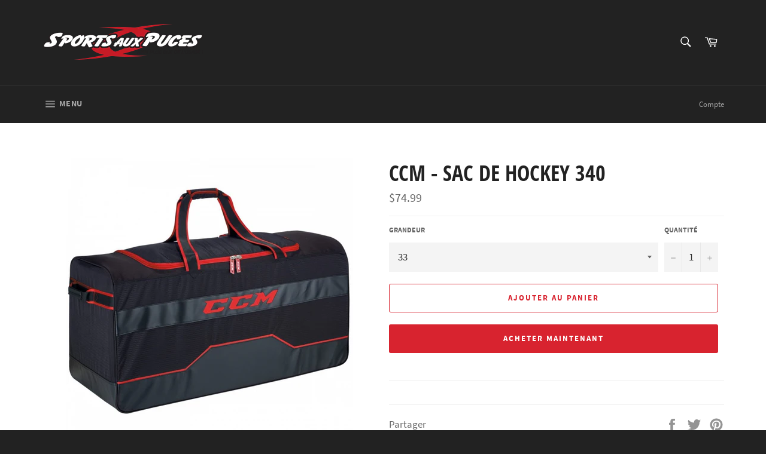

--- FILE ---
content_type: text/html; charset=utf-8
request_url: https://sapsaguenay.com/products/ccm-sacdehockey340
body_size: 20416
content:
<!doctype html>
<html class="no-js" lang="fr">
<head>

  <meta charset="utf-8">
  <meta http-equiv="X-UA-Compatible" content="IE=edge,chrome=1">
  <meta name="viewport" content="width=device-width,initial-scale=1">
  <meta name="theme-color" content="#222222">

  

  <link rel="canonical" href="https://sapsaguenay.com/products/ccm-sacdehockey340">
  <title>
  CCM - SAC DE HOCKEY 340 &ndash; sapsaguenay
  </title>

  

  <!-- /snippets/social-meta-tags.liquid -->




<meta property="og:site_name" content="sapsaguenay">
<meta property="og:url" content="https://sapsaguenay.com/products/ccm-sacdehockey340">
<meta property="og:title" content="CCM - SAC DE HOCKEY 340">
<meta property="og:type" content="product">
<meta property="og:description" content="Sport aux puces Saguenay,  location et vente d'équipement de ski, neuf et usagé, équipements de hockey. Réparations et entretiens des équipements de ski et hockey.">

  <meta property="og:price:amount" content="74.99">
  <meta property="og:price:currency" content="CAD">

<meta property="og:image" content="http://sapsaguenay.com/cdn/shop/products/ecfa190634b44b9ae5ccd250714f046f46e82ec2_1200x1200.jpg?v=1609966643">
<meta property="og:image:secure_url" content="https://sapsaguenay.com/cdn/shop/products/ecfa190634b44b9ae5ccd250714f046f46e82ec2_1200x1200.jpg?v=1609966643">


<meta name="twitter:card" content="summary_large_image">
<meta name="twitter:title" content="CCM - SAC DE HOCKEY 340">
<meta name="twitter:description" content="Sport aux puces Saguenay,  location et vente d'équipement de ski, neuf et usagé, équipements de hockey. Réparations et entretiens des équipements de ski et hockey.">


  <script>
    document.documentElement.className = document.documentElement.className.replace('no-js', 'js');
  </script>

  <link href="//sapsaguenay.com/cdn/shop/t/2/assets/theme.scss.css?v=43028706680751621701674775635" rel="stylesheet" type="text/css" media="all" />

  <script>
    window.theme = window.theme || {};

    theme.strings = {
      stockAvailable: "1 restant",
      addToCart: "Ajouter au panier",
      soldOut: "Épuisé",
      unavailable: "Non disponible",
      noStockAvailable: "L\u0026#39;article n\u0026#39;a pu être ajouté à votre panier car il n\u0026#39;y en a pas assez en stock.",
      willNotShipUntil: "Sera expédié après [date]",
      willBeInStockAfter: "Sera en stock à compter de [date]",
      totalCartDiscount: "Vous économisez [savings]",
      addressError: "Vous ne trouvez pas cette adresse",
      addressNoResults: "Aucun résultat pour cette adresse",
      addressQueryLimit: "Vous avez dépassé la limite de Google utilisation de l'API. Envisager la mise à niveau à un \u003ca href=\"https:\/\/developers.google.com\/maps\/premium\/usage-limits\"\u003erégime spécial\u003c\/a\u003e.",
      authError: "Il y avait un problème authentifier votre compte Google Maps API.",
      slideNumber: "Faire glisser [slide_number], en cours"
    };
  </script>

  <script src="//sapsaguenay.com/cdn/shop/t/2/assets/lazysizes.min.js?v=56045284683979784691609942661" async="async"></script>

  

  <script src="//sapsaguenay.com/cdn/shop/t/2/assets/vendor.js?v=59352919779726365461609942662" defer="defer"></script>

  
    <script>
      window.theme = window.theme || {};
      theme.moneyFormat = "${{amount}}";
    </script>
  

  <script src="//sapsaguenay.com/cdn/shop/t/2/assets/theme.js?v=171366231195154451781609942661" defer="defer"></script>

  <script>window.performance && window.performance.mark && window.performance.mark('shopify.content_for_header.start');</script><meta id="shopify-digital-wallet" name="shopify-digital-wallet" content="/52447314108/digital_wallets/dialog">
<link rel="alternate" type="application/json+oembed" href="https://sapsaguenay.com/products/ccm-sacdehockey340.oembed">
<script async="async" src="/checkouts/internal/preloads.js?locale=fr-CA"></script>
<script id="shopify-features" type="application/json">{"accessToken":"c76d2ce005ae2ab67112c4f55d5bb632","betas":["rich-media-storefront-analytics"],"domain":"sapsaguenay.com","predictiveSearch":true,"shopId":52447314108,"locale":"fr"}</script>
<script>var Shopify = Shopify || {};
Shopify.shop = "sapsaguenay.myshopify.com";
Shopify.locale = "fr";
Shopify.currency = {"active":"CAD","rate":"1.0"};
Shopify.country = "CA";
Shopify.theme = {"name":"Venture","id":117519319228,"schema_name":"Venture","schema_version":"12.2.1","theme_store_id":775,"role":"main"};
Shopify.theme.handle = "null";
Shopify.theme.style = {"id":null,"handle":null};
Shopify.cdnHost = "sapsaguenay.com/cdn";
Shopify.routes = Shopify.routes || {};
Shopify.routes.root = "/";</script>
<script type="module">!function(o){(o.Shopify=o.Shopify||{}).modules=!0}(window);</script>
<script>!function(o){function n(){var o=[];function n(){o.push(Array.prototype.slice.apply(arguments))}return n.q=o,n}var t=o.Shopify=o.Shopify||{};t.loadFeatures=n(),t.autoloadFeatures=n()}(window);</script>
<script id="shop-js-analytics" type="application/json">{"pageType":"product"}</script>
<script defer="defer" async type="module" src="//sapsaguenay.com/cdn/shopifycloud/shop-js/modules/v2/client.init-shop-cart-sync_BcDpqI9l.fr.esm.js"></script>
<script defer="defer" async type="module" src="//sapsaguenay.com/cdn/shopifycloud/shop-js/modules/v2/chunk.common_a1Rf5Dlz.esm.js"></script>
<script defer="defer" async type="module" src="//sapsaguenay.com/cdn/shopifycloud/shop-js/modules/v2/chunk.modal_Djra7sW9.esm.js"></script>
<script type="module">
  await import("//sapsaguenay.com/cdn/shopifycloud/shop-js/modules/v2/client.init-shop-cart-sync_BcDpqI9l.fr.esm.js");
await import("//sapsaguenay.com/cdn/shopifycloud/shop-js/modules/v2/chunk.common_a1Rf5Dlz.esm.js");
await import("//sapsaguenay.com/cdn/shopifycloud/shop-js/modules/v2/chunk.modal_Djra7sW9.esm.js");

  window.Shopify.SignInWithShop?.initShopCartSync?.({"fedCMEnabled":true,"windoidEnabled":true});

</script>
<script id="__st">var __st={"a":52447314108,"offset":-18000,"reqid":"a16d1c84-3409-4615-bec8-d6cba5539c27-1769446962","pageurl":"sapsaguenay.com\/products\/ccm-sacdehockey340","u":"95c84cf061b6","p":"product","rtyp":"product","rid":6186986143932};</script>
<script>window.ShopifyPaypalV4VisibilityTracking = true;</script>
<script id="captcha-bootstrap">!function(){'use strict';const t='contact',e='account',n='new_comment',o=[[t,t],['blogs',n],['comments',n],[t,'customer']],c=[[e,'customer_login'],[e,'guest_login'],[e,'recover_customer_password'],[e,'create_customer']],r=t=>t.map((([t,e])=>`form[action*='/${t}']:not([data-nocaptcha='true']) input[name='form_type'][value='${e}']`)).join(','),a=t=>()=>t?[...document.querySelectorAll(t)].map((t=>t.form)):[];function s(){const t=[...o],e=r(t);return a(e)}const i='password',u='form_key',d=['recaptcha-v3-token','g-recaptcha-response','h-captcha-response',i],f=()=>{try{return window.sessionStorage}catch{return}},m='__shopify_v',_=t=>t.elements[u];function p(t,e,n=!1){try{const o=window.sessionStorage,c=JSON.parse(o.getItem(e)),{data:r}=function(t){const{data:e,action:n}=t;return t[m]||n?{data:e,action:n}:{data:t,action:n}}(c);for(const[e,n]of Object.entries(r))t.elements[e]&&(t.elements[e].value=n);n&&o.removeItem(e)}catch(o){console.error('form repopulation failed',{error:o})}}const l='form_type',E='cptcha';function T(t){t.dataset[E]=!0}const w=window,h=w.document,L='Shopify',v='ce_forms',y='captcha';let A=!1;((t,e)=>{const n=(g='f06e6c50-85a8-45c8-87d0-21a2b65856fe',I='https://cdn.shopify.com/shopifycloud/storefront-forms-hcaptcha/ce_storefront_forms_captcha_hcaptcha.v1.5.2.iife.js',D={infoText:'Protégé par hCaptcha',privacyText:'Confidentialité',termsText:'Conditions'},(t,e,n)=>{const o=w[L][v],c=o.bindForm;if(c)return c(t,g,e,D).then(n);var r;o.q.push([[t,g,e,D],n]),r=I,A||(h.body.append(Object.assign(h.createElement('script'),{id:'captcha-provider',async:!0,src:r})),A=!0)});var g,I,D;w[L]=w[L]||{},w[L][v]=w[L][v]||{},w[L][v].q=[],w[L][y]=w[L][y]||{},w[L][y].protect=function(t,e){n(t,void 0,e),T(t)},Object.freeze(w[L][y]),function(t,e,n,w,h,L){const[v,y,A,g]=function(t,e,n){const i=e?o:[],u=t?c:[],d=[...i,...u],f=r(d),m=r(i),_=r(d.filter((([t,e])=>n.includes(e))));return[a(f),a(m),a(_),s()]}(w,h,L),I=t=>{const e=t.target;return e instanceof HTMLFormElement?e:e&&e.form},D=t=>v().includes(t);t.addEventListener('submit',(t=>{const e=I(t);if(!e)return;const n=D(e)&&!e.dataset.hcaptchaBound&&!e.dataset.recaptchaBound,o=_(e),c=g().includes(e)&&(!o||!o.value);(n||c)&&t.preventDefault(),c&&!n&&(function(t){try{if(!f())return;!function(t){const e=f();if(!e)return;const n=_(t);if(!n)return;const o=n.value;o&&e.removeItem(o)}(t);const e=Array.from(Array(32),(()=>Math.random().toString(36)[2])).join('');!function(t,e){_(t)||t.append(Object.assign(document.createElement('input'),{type:'hidden',name:u})),t.elements[u].value=e}(t,e),function(t,e){const n=f();if(!n)return;const o=[...t.querySelectorAll(`input[type='${i}']`)].map((({name:t})=>t)),c=[...d,...o],r={};for(const[a,s]of new FormData(t).entries())c.includes(a)||(r[a]=s);n.setItem(e,JSON.stringify({[m]:1,action:t.action,data:r}))}(t,e)}catch(e){console.error('failed to persist form',e)}}(e),e.submit())}));const S=(t,e)=>{t&&!t.dataset[E]&&(n(t,e.some((e=>e===t))),T(t))};for(const o of['focusin','change'])t.addEventListener(o,(t=>{const e=I(t);D(e)&&S(e,y())}));const B=e.get('form_key'),M=e.get(l),P=B&&M;t.addEventListener('DOMContentLoaded',(()=>{const t=y();if(P)for(const e of t)e.elements[l].value===M&&p(e,B);[...new Set([...A(),...v().filter((t=>'true'===t.dataset.shopifyCaptcha))])].forEach((e=>S(e,t)))}))}(h,new URLSearchParams(w.location.search),n,t,e,['guest_login'])})(!0,!0)}();</script>
<script integrity="sha256-4kQ18oKyAcykRKYeNunJcIwy7WH5gtpwJnB7kiuLZ1E=" data-source-attribution="shopify.loadfeatures" defer="defer" src="//sapsaguenay.com/cdn/shopifycloud/storefront/assets/storefront/load_feature-a0a9edcb.js" crossorigin="anonymous"></script>
<script data-source-attribution="shopify.dynamic_checkout.dynamic.init">var Shopify=Shopify||{};Shopify.PaymentButton=Shopify.PaymentButton||{isStorefrontPortableWallets:!0,init:function(){window.Shopify.PaymentButton.init=function(){};var t=document.createElement("script");t.src="https://sapsaguenay.com/cdn/shopifycloud/portable-wallets/latest/portable-wallets.fr.js",t.type="module",document.head.appendChild(t)}};
</script>
<script data-source-attribution="shopify.dynamic_checkout.buyer_consent">
  function portableWalletsHideBuyerConsent(e){var t=document.getElementById("shopify-buyer-consent"),n=document.getElementById("shopify-subscription-policy-button");t&&n&&(t.classList.add("hidden"),t.setAttribute("aria-hidden","true"),n.removeEventListener("click",e))}function portableWalletsShowBuyerConsent(e){var t=document.getElementById("shopify-buyer-consent"),n=document.getElementById("shopify-subscription-policy-button");t&&n&&(t.classList.remove("hidden"),t.removeAttribute("aria-hidden"),n.addEventListener("click",e))}window.Shopify?.PaymentButton&&(window.Shopify.PaymentButton.hideBuyerConsent=portableWalletsHideBuyerConsent,window.Shopify.PaymentButton.showBuyerConsent=portableWalletsShowBuyerConsent);
</script>
<script>
  function portableWalletsCleanup(e){e&&e.src&&console.error("Failed to load portable wallets script "+e.src);var t=document.querySelectorAll("shopify-accelerated-checkout .shopify-payment-button__skeleton, shopify-accelerated-checkout-cart .wallet-cart-button__skeleton"),e=document.getElementById("shopify-buyer-consent");for(let e=0;e<t.length;e++)t[e].remove();e&&e.remove()}function portableWalletsNotLoadedAsModule(e){e instanceof ErrorEvent&&"string"==typeof e.message&&e.message.includes("import.meta")&&"string"==typeof e.filename&&e.filename.includes("portable-wallets")&&(window.removeEventListener("error",portableWalletsNotLoadedAsModule),window.Shopify.PaymentButton.failedToLoad=e,"loading"===document.readyState?document.addEventListener("DOMContentLoaded",window.Shopify.PaymentButton.init):window.Shopify.PaymentButton.init())}window.addEventListener("error",portableWalletsNotLoadedAsModule);
</script>

<script type="module" src="https://sapsaguenay.com/cdn/shopifycloud/portable-wallets/latest/portable-wallets.fr.js" onError="portableWalletsCleanup(this)" crossorigin="anonymous"></script>
<script nomodule>
  document.addEventListener("DOMContentLoaded", portableWalletsCleanup);
</script>

<link id="shopify-accelerated-checkout-styles" rel="stylesheet" media="screen" href="https://sapsaguenay.com/cdn/shopifycloud/portable-wallets/latest/accelerated-checkout-backwards-compat.css" crossorigin="anonymous">
<style id="shopify-accelerated-checkout-cart">
        #shopify-buyer-consent {
  margin-top: 1em;
  display: inline-block;
  width: 100%;
}

#shopify-buyer-consent.hidden {
  display: none;
}

#shopify-subscription-policy-button {
  background: none;
  border: none;
  padding: 0;
  text-decoration: underline;
  font-size: inherit;
  cursor: pointer;
}

#shopify-subscription-policy-button::before {
  box-shadow: none;
}

      </style>

<script>window.performance && window.performance.mark && window.performance.mark('shopify.content_for_header.end');</script>
<link href="https://monorail-edge.shopifysvc.com" rel="dns-prefetch">
<script>(function(){if ("sendBeacon" in navigator && "performance" in window) {try {var session_token_from_headers = performance.getEntriesByType('navigation')[0].serverTiming.find(x => x.name == '_s').description;} catch {var session_token_from_headers = undefined;}var session_cookie_matches = document.cookie.match(/_shopify_s=([^;]*)/);var session_token_from_cookie = session_cookie_matches && session_cookie_matches.length === 2 ? session_cookie_matches[1] : "";var session_token = session_token_from_headers || session_token_from_cookie || "";function handle_abandonment_event(e) {var entries = performance.getEntries().filter(function(entry) {return /monorail-edge.shopifysvc.com/.test(entry.name);});if (!window.abandonment_tracked && entries.length === 0) {window.abandonment_tracked = true;var currentMs = Date.now();var navigation_start = performance.timing.navigationStart;var payload = {shop_id: 52447314108,url: window.location.href,navigation_start,duration: currentMs - navigation_start,session_token,page_type: "product"};window.navigator.sendBeacon("https://monorail-edge.shopifysvc.com/v1/produce", JSON.stringify({schema_id: "online_store_buyer_site_abandonment/1.1",payload: payload,metadata: {event_created_at_ms: currentMs,event_sent_at_ms: currentMs}}));}}window.addEventListener('pagehide', handle_abandonment_event);}}());</script>
<script id="web-pixels-manager-setup">(function e(e,d,r,n,o){if(void 0===o&&(o={}),!Boolean(null===(a=null===(i=window.Shopify)||void 0===i?void 0:i.analytics)||void 0===a?void 0:a.replayQueue)){var i,a;window.Shopify=window.Shopify||{};var t=window.Shopify;t.analytics=t.analytics||{};var s=t.analytics;s.replayQueue=[],s.publish=function(e,d,r){return s.replayQueue.push([e,d,r]),!0};try{self.performance.mark("wpm:start")}catch(e){}var l=function(){var e={modern:/Edge?\/(1{2}[4-9]|1[2-9]\d|[2-9]\d{2}|\d{4,})\.\d+(\.\d+|)|Firefox\/(1{2}[4-9]|1[2-9]\d|[2-9]\d{2}|\d{4,})\.\d+(\.\d+|)|Chrom(ium|e)\/(9{2}|\d{3,})\.\d+(\.\d+|)|(Maci|X1{2}).+ Version\/(15\.\d+|(1[6-9]|[2-9]\d|\d{3,})\.\d+)([,.]\d+|)( \(\w+\)|)( Mobile\/\w+|) Safari\/|Chrome.+OPR\/(9{2}|\d{3,})\.\d+\.\d+|(CPU[ +]OS|iPhone[ +]OS|CPU[ +]iPhone|CPU IPhone OS|CPU iPad OS)[ +]+(15[._]\d+|(1[6-9]|[2-9]\d|\d{3,})[._]\d+)([._]\d+|)|Android:?[ /-](13[3-9]|1[4-9]\d|[2-9]\d{2}|\d{4,})(\.\d+|)(\.\d+|)|Android.+Firefox\/(13[5-9]|1[4-9]\d|[2-9]\d{2}|\d{4,})\.\d+(\.\d+|)|Android.+Chrom(ium|e)\/(13[3-9]|1[4-9]\d|[2-9]\d{2}|\d{4,})\.\d+(\.\d+|)|SamsungBrowser\/([2-9]\d|\d{3,})\.\d+/,legacy:/Edge?\/(1[6-9]|[2-9]\d|\d{3,})\.\d+(\.\d+|)|Firefox\/(5[4-9]|[6-9]\d|\d{3,})\.\d+(\.\d+|)|Chrom(ium|e)\/(5[1-9]|[6-9]\d|\d{3,})\.\d+(\.\d+|)([\d.]+$|.*Safari\/(?![\d.]+ Edge\/[\d.]+$))|(Maci|X1{2}).+ Version\/(10\.\d+|(1[1-9]|[2-9]\d|\d{3,})\.\d+)([,.]\d+|)( \(\w+\)|)( Mobile\/\w+|) Safari\/|Chrome.+OPR\/(3[89]|[4-9]\d|\d{3,})\.\d+\.\d+|(CPU[ +]OS|iPhone[ +]OS|CPU[ +]iPhone|CPU IPhone OS|CPU iPad OS)[ +]+(10[._]\d+|(1[1-9]|[2-9]\d|\d{3,})[._]\d+)([._]\d+|)|Android:?[ /-](13[3-9]|1[4-9]\d|[2-9]\d{2}|\d{4,})(\.\d+|)(\.\d+|)|Mobile Safari.+OPR\/([89]\d|\d{3,})\.\d+\.\d+|Android.+Firefox\/(13[5-9]|1[4-9]\d|[2-9]\d{2}|\d{4,})\.\d+(\.\d+|)|Android.+Chrom(ium|e)\/(13[3-9]|1[4-9]\d|[2-9]\d{2}|\d{4,})\.\d+(\.\d+|)|Android.+(UC? ?Browser|UCWEB|U3)[ /]?(15\.([5-9]|\d{2,})|(1[6-9]|[2-9]\d|\d{3,})\.\d+)\.\d+|SamsungBrowser\/(5\.\d+|([6-9]|\d{2,})\.\d+)|Android.+MQ{2}Browser\/(14(\.(9|\d{2,})|)|(1[5-9]|[2-9]\d|\d{3,})(\.\d+|))(\.\d+|)|K[Aa][Ii]OS\/(3\.\d+|([4-9]|\d{2,})\.\d+)(\.\d+|)/},d=e.modern,r=e.legacy,n=navigator.userAgent;return n.match(d)?"modern":n.match(r)?"legacy":"unknown"}(),u="modern"===l?"modern":"legacy",c=(null!=n?n:{modern:"",legacy:""})[u],f=function(e){return[e.baseUrl,"/wpm","/b",e.hashVersion,"modern"===e.buildTarget?"m":"l",".js"].join("")}({baseUrl:d,hashVersion:r,buildTarget:u}),m=function(e){var d=e.version,r=e.bundleTarget,n=e.surface,o=e.pageUrl,i=e.monorailEndpoint;return{emit:function(e){var a=e.status,t=e.errorMsg,s=(new Date).getTime(),l=JSON.stringify({metadata:{event_sent_at_ms:s},events:[{schema_id:"web_pixels_manager_load/3.1",payload:{version:d,bundle_target:r,page_url:o,status:a,surface:n,error_msg:t},metadata:{event_created_at_ms:s}}]});if(!i)return console&&console.warn&&console.warn("[Web Pixels Manager] No Monorail endpoint provided, skipping logging."),!1;try{return self.navigator.sendBeacon.bind(self.navigator)(i,l)}catch(e){}var u=new XMLHttpRequest;try{return u.open("POST",i,!0),u.setRequestHeader("Content-Type","text/plain"),u.send(l),!0}catch(e){return console&&console.warn&&console.warn("[Web Pixels Manager] Got an unhandled error while logging to Monorail."),!1}}}}({version:r,bundleTarget:l,surface:e.surface,pageUrl:self.location.href,monorailEndpoint:e.monorailEndpoint});try{o.browserTarget=l,function(e){var d=e.src,r=e.async,n=void 0===r||r,o=e.onload,i=e.onerror,a=e.sri,t=e.scriptDataAttributes,s=void 0===t?{}:t,l=document.createElement("script"),u=document.querySelector("head"),c=document.querySelector("body");if(l.async=n,l.src=d,a&&(l.integrity=a,l.crossOrigin="anonymous"),s)for(var f in s)if(Object.prototype.hasOwnProperty.call(s,f))try{l.dataset[f]=s[f]}catch(e){}if(o&&l.addEventListener("load",o),i&&l.addEventListener("error",i),u)u.appendChild(l);else{if(!c)throw new Error("Did not find a head or body element to append the script");c.appendChild(l)}}({src:f,async:!0,onload:function(){if(!function(){var e,d;return Boolean(null===(d=null===(e=window.Shopify)||void 0===e?void 0:e.analytics)||void 0===d?void 0:d.initialized)}()){var d=window.webPixelsManager.init(e)||void 0;if(d){var r=window.Shopify.analytics;r.replayQueue.forEach((function(e){var r=e[0],n=e[1],o=e[2];d.publishCustomEvent(r,n,o)})),r.replayQueue=[],r.publish=d.publishCustomEvent,r.visitor=d.visitor,r.initialized=!0}}},onerror:function(){return m.emit({status:"failed",errorMsg:"".concat(f," has failed to load")})},sri:function(e){var d=/^sha384-[A-Za-z0-9+/=]+$/;return"string"==typeof e&&d.test(e)}(c)?c:"",scriptDataAttributes:o}),m.emit({status:"loading"})}catch(e){m.emit({status:"failed",errorMsg:(null==e?void 0:e.message)||"Unknown error"})}}})({shopId: 52447314108,storefrontBaseUrl: "https://sapsaguenay.com",extensionsBaseUrl: "https://extensions.shopifycdn.com/cdn/shopifycloud/web-pixels-manager",monorailEndpoint: "https://monorail-edge.shopifysvc.com/unstable/produce_batch",surface: "storefront-renderer",enabledBetaFlags: ["2dca8a86"],webPixelsConfigList: [{"id":"shopify-app-pixel","configuration":"{}","eventPayloadVersion":"v1","runtimeContext":"STRICT","scriptVersion":"0450","apiClientId":"shopify-pixel","type":"APP","privacyPurposes":["ANALYTICS","MARKETING"]},{"id":"shopify-custom-pixel","eventPayloadVersion":"v1","runtimeContext":"LAX","scriptVersion":"0450","apiClientId":"shopify-pixel","type":"CUSTOM","privacyPurposes":["ANALYTICS","MARKETING"]}],isMerchantRequest: false,initData: {"shop":{"name":"sapsaguenay","paymentSettings":{"currencyCode":"CAD"},"myshopifyDomain":"sapsaguenay.myshopify.com","countryCode":"CA","storefrontUrl":"https:\/\/sapsaguenay.com"},"customer":null,"cart":null,"checkout":null,"productVariants":[{"price":{"amount":74.99,"currencyCode":"CAD"},"product":{"title":"CCM - SAC DE HOCKEY 340","vendor":"ccm","id":"6186986143932","untranslatedTitle":"CCM - SAC DE HOCKEY 340","url":"\/products\/ccm-sacdehockey340","type":"Hockey"},"id":"37813207498940","image":{"src":"\/\/sapsaguenay.com\/cdn\/shop\/products\/ecfa190634b44b9ae5ccd250714f046f46e82ec2.jpg?v=1609966643"},"sku":"11673","title":"33","untranslatedTitle":"33"},{"price":{"amount":74.99,"currencyCode":"CAD"},"product":{"title":"CCM - SAC DE HOCKEY 340","vendor":"ccm","id":"6186986143932","untranslatedTitle":"CCM - SAC DE HOCKEY 340","url":"\/products\/ccm-sacdehockey340","type":"Hockey"},"id":"37813207531708","image":{"src":"\/\/sapsaguenay.com\/cdn\/shop\/products\/ecfa190634b44b9ae5ccd250714f046f46e82ec2.jpg?v=1609966643"},"sku":"11674","title":"34","untranslatedTitle":"34"}],"purchasingCompany":null},},"https://sapsaguenay.com/cdn","fcfee988w5aeb613cpc8e4bc33m6693e112",{"modern":"","legacy":""},{"shopId":"52447314108","storefrontBaseUrl":"https:\/\/sapsaguenay.com","extensionBaseUrl":"https:\/\/extensions.shopifycdn.com\/cdn\/shopifycloud\/web-pixels-manager","surface":"storefront-renderer","enabledBetaFlags":"[\"2dca8a86\"]","isMerchantRequest":"false","hashVersion":"fcfee988w5aeb613cpc8e4bc33m6693e112","publish":"custom","events":"[[\"page_viewed\",{}],[\"product_viewed\",{\"productVariant\":{\"price\":{\"amount\":74.99,\"currencyCode\":\"CAD\"},\"product\":{\"title\":\"CCM - SAC DE HOCKEY 340\",\"vendor\":\"ccm\",\"id\":\"6186986143932\",\"untranslatedTitle\":\"CCM - SAC DE HOCKEY 340\",\"url\":\"\/products\/ccm-sacdehockey340\",\"type\":\"Hockey\"},\"id\":\"37813207498940\",\"image\":{\"src\":\"\/\/sapsaguenay.com\/cdn\/shop\/products\/ecfa190634b44b9ae5ccd250714f046f46e82ec2.jpg?v=1609966643\"},\"sku\":\"11673\",\"title\":\"33\",\"untranslatedTitle\":\"33\"}}]]"});</script><script>
  window.ShopifyAnalytics = window.ShopifyAnalytics || {};
  window.ShopifyAnalytics.meta = window.ShopifyAnalytics.meta || {};
  window.ShopifyAnalytics.meta.currency = 'CAD';
  var meta = {"product":{"id":6186986143932,"gid":"gid:\/\/shopify\/Product\/6186986143932","vendor":"ccm","type":"Hockey","handle":"ccm-sacdehockey340","variants":[{"id":37813207498940,"price":7499,"name":"CCM - SAC DE HOCKEY 340 - 33","public_title":"33","sku":"11673"},{"id":37813207531708,"price":7499,"name":"CCM - SAC DE HOCKEY 340 - 34","public_title":"34","sku":"11674"}],"remote":false},"page":{"pageType":"product","resourceType":"product","resourceId":6186986143932,"requestId":"a16d1c84-3409-4615-bec8-d6cba5539c27-1769446962"}};
  for (var attr in meta) {
    window.ShopifyAnalytics.meta[attr] = meta[attr];
  }
</script>
<script class="analytics">
  (function () {
    var customDocumentWrite = function(content) {
      var jquery = null;

      if (window.jQuery) {
        jquery = window.jQuery;
      } else if (window.Checkout && window.Checkout.$) {
        jquery = window.Checkout.$;
      }

      if (jquery) {
        jquery('body').append(content);
      }
    };

    var hasLoggedConversion = function(token) {
      if (token) {
        return document.cookie.indexOf('loggedConversion=' + token) !== -1;
      }
      return false;
    }

    var setCookieIfConversion = function(token) {
      if (token) {
        var twoMonthsFromNow = new Date(Date.now());
        twoMonthsFromNow.setMonth(twoMonthsFromNow.getMonth() + 2);

        document.cookie = 'loggedConversion=' + token + '; expires=' + twoMonthsFromNow;
      }
    }

    var trekkie = window.ShopifyAnalytics.lib = window.trekkie = window.trekkie || [];
    if (trekkie.integrations) {
      return;
    }
    trekkie.methods = [
      'identify',
      'page',
      'ready',
      'track',
      'trackForm',
      'trackLink'
    ];
    trekkie.factory = function(method) {
      return function() {
        var args = Array.prototype.slice.call(arguments);
        args.unshift(method);
        trekkie.push(args);
        return trekkie;
      };
    };
    for (var i = 0; i < trekkie.methods.length; i++) {
      var key = trekkie.methods[i];
      trekkie[key] = trekkie.factory(key);
    }
    trekkie.load = function(config) {
      trekkie.config = config || {};
      trekkie.config.initialDocumentCookie = document.cookie;
      var first = document.getElementsByTagName('script')[0];
      var script = document.createElement('script');
      script.type = 'text/javascript';
      script.onerror = function(e) {
        var scriptFallback = document.createElement('script');
        scriptFallback.type = 'text/javascript';
        scriptFallback.onerror = function(error) {
                var Monorail = {
      produce: function produce(monorailDomain, schemaId, payload) {
        var currentMs = new Date().getTime();
        var event = {
          schema_id: schemaId,
          payload: payload,
          metadata: {
            event_created_at_ms: currentMs,
            event_sent_at_ms: currentMs
          }
        };
        return Monorail.sendRequest("https://" + monorailDomain + "/v1/produce", JSON.stringify(event));
      },
      sendRequest: function sendRequest(endpointUrl, payload) {
        // Try the sendBeacon API
        if (window && window.navigator && typeof window.navigator.sendBeacon === 'function' && typeof window.Blob === 'function' && !Monorail.isIos12()) {
          var blobData = new window.Blob([payload], {
            type: 'text/plain'
          });

          if (window.navigator.sendBeacon(endpointUrl, blobData)) {
            return true;
          } // sendBeacon was not successful

        } // XHR beacon

        var xhr = new XMLHttpRequest();

        try {
          xhr.open('POST', endpointUrl);
          xhr.setRequestHeader('Content-Type', 'text/plain');
          xhr.send(payload);
        } catch (e) {
          console.log(e);
        }

        return false;
      },
      isIos12: function isIos12() {
        return window.navigator.userAgent.lastIndexOf('iPhone; CPU iPhone OS 12_') !== -1 || window.navigator.userAgent.lastIndexOf('iPad; CPU OS 12_') !== -1;
      }
    };
    Monorail.produce('monorail-edge.shopifysvc.com',
      'trekkie_storefront_load_errors/1.1',
      {shop_id: 52447314108,
      theme_id: 117519319228,
      app_name: "storefront",
      context_url: window.location.href,
      source_url: "//sapsaguenay.com/cdn/s/trekkie.storefront.8d95595f799fbf7e1d32231b9a28fd43b70c67d3.min.js"});

        };
        scriptFallback.async = true;
        scriptFallback.src = '//sapsaguenay.com/cdn/s/trekkie.storefront.8d95595f799fbf7e1d32231b9a28fd43b70c67d3.min.js';
        first.parentNode.insertBefore(scriptFallback, first);
      };
      script.async = true;
      script.src = '//sapsaguenay.com/cdn/s/trekkie.storefront.8d95595f799fbf7e1d32231b9a28fd43b70c67d3.min.js';
      first.parentNode.insertBefore(script, first);
    };
    trekkie.load(
      {"Trekkie":{"appName":"storefront","development":false,"defaultAttributes":{"shopId":52447314108,"isMerchantRequest":null,"themeId":117519319228,"themeCityHash":"16080298989367669859","contentLanguage":"fr","currency":"CAD","eventMetadataId":"d39a38f6-f7e3-4b28-8211-b352419750c3"},"isServerSideCookieWritingEnabled":true,"monorailRegion":"shop_domain","enabledBetaFlags":["65f19447"]},"Session Attribution":{},"S2S":{"facebookCapiEnabled":false,"source":"trekkie-storefront-renderer","apiClientId":580111}}
    );

    var loaded = false;
    trekkie.ready(function() {
      if (loaded) return;
      loaded = true;

      window.ShopifyAnalytics.lib = window.trekkie;

      var originalDocumentWrite = document.write;
      document.write = customDocumentWrite;
      try { window.ShopifyAnalytics.merchantGoogleAnalytics.call(this); } catch(error) {};
      document.write = originalDocumentWrite;

      window.ShopifyAnalytics.lib.page(null,{"pageType":"product","resourceType":"product","resourceId":6186986143932,"requestId":"a16d1c84-3409-4615-bec8-d6cba5539c27-1769446962","shopifyEmitted":true});

      var match = window.location.pathname.match(/checkouts\/(.+)\/(thank_you|post_purchase)/)
      var token = match? match[1]: undefined;
      if (!hasLoggedConversion(token)) {
        setCookieIfConversion(token);
        window.ShopifyAnalytics.lib.track("Viewed Product",{"currency":"CAD","variantId":37813207498940,"productId":6186986143932,"productGid":"gid:\/\/shopify\/Product\/6186986143932","name":"CCM - SAC DE HOCKEY 340 - 33","price":"74.99","sku":"11673","brand":"ccm","variant":"33","category":"Hockey","nonInteraction":true,"remote":false},undefined,undefined,{"shopifyEmitted":true});
      window.ShopifyAnalytics.lib.track("monorail:\/\/trekkie_storefront_viewed_product\/1.1",{"currency":"CAD","variantId":37813207498940,"productId":6186986143932,"productGid":"gid:\/\/shopify\/Product\/6186986143932","name":"CCM - SAC DE HOCKEY 340 - 33","price":"74.99","sku":"11673","brand":"ccm","variant":"33","category":"Hockey","nonInteraction":true,"remote":false,"referer":"https:\/\/sapsaguenay.com\/products\/ccm-sacdehockey340"});
      }
    });


        var eventsListenerScript = document.createElement('script');
        eventsListenerScript.async = true;
        eventsListenerScript.src = "//sapsaguenay.com/cdn/shopifycloud/storefront/assets/shop_events_listener-3da45d37.js";
        document.getElementsByTagName('head')[0].appendChild(eventsListenerScript);

})();</script>
<script
  defer
  src="https://sapsaguenay.com/cdn/shopifycloud/perf-kit/shopify-perf-kit-3.0.4.min.js"
  data-application="storefront-renderer"
  data-shop-id="52447314108"
  data-render-region="gcp-us-east1"
  data-page-type="product"
  data-theme-instance-id="117519319228"
  data-theme-name="Venture"
  data-theme-version="12.2.1"
  data-monorail-region="shop_domain"
  data-resource-timing-sampling-rate="10"
  data-shs="true"
  data-shs-beacon="true"
  data-shs-export-with-fetch="true"
  data-shs-logs-sample-rate="1"
  data-shs-beacon-endpoint="https://sapsaguenay.com/api/collect"
></script>
</head>

<body class="template-product" >

  <a class="in-page-link visually-hidden skip-link" href="#MainContent">
    Passer au contenu
  </a>

  <div id="shopify-section-header" class="shopify-section"><style>
.site-header__logo img {
  max-width: 450px;
}
</style>

<div id="NavDrawer" class="drawer drawer--left">
  <div class="drawer__inner">
    <form action="/search" method="get" class="drawer__search" role="search">
      <input type="search" name="q" placeholder="Recherche" aria-label="Recherche" class="drawer__search-input">

      <button type="submit" class="text-link drawer__search-submit">
        <svg aria-hidden="true" focusable="false" role="presentation" class="icon icon-search" viewBox="0 0 32 32"><path fill="#444" d="M21.839 18.771a10.012 10.012 0 0 0 1.57-5.39c0-5.548-4.493-10.048-10.034-10.048-5.548 0-10.041 4.499-10.041 10.048s4.493 10.048 10.034 10.048c2.012 0 3.886-.594 5.456-1.61l.455-.317 7.165 7.165 2.223-2.263-7.158-7.165.33-.468zM18.995 7.767c1.498 1.498 2.322 3.49 2.322 5.608s-.825 4.11-2.322 5.608c-1.498 1.498-3.49 2.322-5.608 2.322s-4.11-.825-5.608-2.322c-1.498-1.498-2.322-3.49-2.322-5.608s.825-4.11 2.322-5.608c1.498-1.498 3.49-2.322 5.608-2.322s4.11.825 5.608 2.322z"/></svg>
        <span class="icon__fallback-text">Recherche</span>
      </button>
    </form>
    <ul class="drawer__nav">
      
        

        
          <li class="drawer__nav-item">
            <a href="/"
              class="drawer__nav-link drawer__nav-link--top-level"
              
            >
              Accueil
            </a>
          </li>
        
      
        

        
          <li class="drawer__nav-item">
            <div class="drawer__nav-has-sublist">
              <a href="/collections/hockey"
                class="drawer__nav-link drawer__nav-link--top-level drawer__nav-link--split"
                id="DrawerLabel-hockey"
                
              >
                Hockey
              </a>
              <button type="button" aria-controls="DrawerLinklist-hockey" class="text-link drawer__nav-toggle-btn drawer__meganav-toggle" aria-label="Hockey Menu" aria-expanded="false">
                <span class="drawer__nav-toggle--open">
                  <svg aria-hidden="true" focusable="false" role="presentation" class="icon icon-plus" viewBox="0 0 22 21"><path d="M12 11.5h9.5v-2H12V0h-2v9.5H.5v2H10V21h2v-9.5z" fill="#000" fill-rule="evenodd"/></svg>
                </span>
                <span class="drawer__nav-toggle--close">
                  <svg aria-hidden="true" focusable="false" role="presentation" class="icon icon--wide icon-minus" viewBox="0 0 22 3"><path fill="#000" d="M21.5.5v2H.5v-2z" fill-rule="evenodd"/></svg>
                </span>
              </button>
            </div>

            <div class="meganav meganav--drawer" id="DrawerLinklist-hockey" aria-labelledby="DrawerLabel-hockey" role="navigation">
              <ul class="meganav__nav">
                <div class="grid grid--no-gutters meganav__scroller meganav__scroller--has-list">
  <div class="grid__item meganav__list">
    
      <li class="drawer__nav-item">
        
          <a href="/collections/accessoires-pour-patins" 
            class="drawer__nav-link meganav__link"
            
          >
            Accessoires pour patins
          </a>
        
      </li>
    
      <li class="drawer__nav-item">
        
          <a href="/collections/accessoires-casque-de-hockey" 
            class="drawer__nav-link meganav__link"
            
          >
            Accessoires casque
          </a>
        
      </li>
    
      <li class="drawer__nav-item">
        
          <a href="/collections/accessoires-et-protections-diverses-hockey" 
            class="drawer__nav-link meganav__link"
            
          >
            Accessoires et protections diverses
          </a>
        
      </li>
    
      <li class="drawer__nav-item">
        
          <a href="/collections/batons" 
            class="drawer__nav-link meganav__link"
            
          >
            Bâtons
          </a>
        
      </li>
    
      <li class="drawer__nav-item">
        
          <a href="/collections/batons-de-gardien" 
            class="drawer__nav-link meganav__link"
            
          >
            Bâtons de gardien
          </a>
        
      </li>
    
      <li class="drawer__nav-item">
        
          <a href="/collections/casque-de-hockey" 
            class="drawer__nav-link meganav__link"
            
          >
            Casque
          </a>
        
      </li>
    
      <li class="drawer__nav-item">
        
          <a href="/collections/casque-gardien-de-hockey" 
            class="drawer__nav-link meganav__link"
            
          >
            Casque de gardien
          </a>
        
      </li>
    
      <li class="drawer__nav-item">
        
          <a href="/collections/epauliere-de-hockey" 
            class="drawer__nav-link meganav__link"
            
          >
            Épaulière
          </a>
        
      </li>
    
      <li class="drawer__nav-item">
        
          <a href="/collections/equipements-gardien" 
            class="drawer__nav-link meganav__link"
            
          >
            Équipements gardien
          </a>
        
      </li>
    
      <li class="drawer__nav-item">
        
          <a href="/collections/jambieres-de-hockey" 
            class="drawer__nav-link meganav__link"
            
          >
            Jambières
          </a>
        
      </li>
    
      <li class="drawer__nav-item">
        
          <a href="/collections/pantalon-de-hockey" 
            class="drawer__nav-link meganav__link"
            
          >
            Pantalon
          </a>
        
      </li>
    
      <li class="drawer__nav-item">
        
          <a href="/collections/patins-de-hockey" 
            class="drawer__nav-link meganav__link"
            
          >
            Patins
          </a>
        
      </li>
    
      <li class="drawer__nav-item">
        
          <a href="/collections/protege-coudes-hockey" 
            class="drawer__nav-link meganav__link"
            
          >
            Protège coudes
          </a>
        
      </li>
    
      <li class="drawer__nav-item">
        
          <a href="/collections/protege-genou-hockey" 
            class="drawer__nav-link meganav__link"
            
          >
            Protège genou
          </a>
        
      </li>
    
      <li class="drawer__nav-item">
        
          <a href="/collections/ruban" 
            class="drawer__nav-link meganav__link"
            
          >
            Rubans
          </a>
        
      </li>
    
  </div>
</div>

              </ul>
            </div>
          </li>
        
      
        

        
          <li class="drawer__nav-item">
            <div class="drawer__nav-has-sublist">
              <a href="/collections/baseball"
                class="drawer__nav-link drawer__nav-link--top-level drawer__nav-link--split"
                id="DrawerLabel-baseball"
                
              >
                Baseball
              </a>
              <button type="button" aria-controls="DrawerLinklist-baseball" class="text-link drawer__nav-toggle-btn drawer__meganav-toggle" aria-label="Baseball Menu" aria-expanded="false">
                <span class="drawer__nav-toggle--open">
                  <svg aria-hidden="true" focusable="false" role="presentation" class="icon icon-plus" viewBox="0 0 22 21"><path d="M12 11.5h9.5v-2H12V0h-2v9.5H.5v2H10V21h2v-9.5z" fill="#000" fill-rule="evenodd"/></svg>
                </span>
                <span class="drawer__nav-toggle--close">
                  <svg aria-hidden="true" focusable="false" role="presentation" class="icon icon--wide icon-minus" viewBox="0 0 22 3"><path fill="#000" d="M21.5.5v2H.5v-2z" fill-rule="evenodd"/></svg>
                </span>
              </button>
            </div>

            <div class="meganav meganav--drawer" id="DrawerLinklist-baseball" aria-labelledby="DrawerLabel-baseball" role="navigation">
              <ul class="meganav__nav">
                <div class="grid grid--no-gutters meganav__scroller meganav__scroller--has-list">
  <div class="grid__item meganav__list">
    
      <li class="drawer__nav-item">
        
          <a href="/collections/accessoires-divers-baseball" 
            class="drawer__nav-link meganav__link"
            
          >
            Accessoires divers
          </a>
        
      </li>
    
      <li class="drawer__nav-item">
        
          <a href="/collections/balles-de-baseball" 
            class="drawer__nav-link meganav__link"
            
          >
            Balles
          </a>
        
      </li>
    
      <li class="drawer__nav-item">
        
          <a href="/collections/bas-de-baseball" 
            class="drawer__nav-link meganav__link"
            
          >
            Bas
          </a>
        
      </li>
    
      <li class="drawer__nav-item">
        
          <a href="/collections/batons-de-baseball" 
            class="drawer__nav-link meganav__link"
            
          >
            Bâtons
          </a>
        
      </li>
    
      <li class="drawer__nav-item">
        
          <a href="/collections/casques-de-baseball" 
            class="drawer__nav-link meganav__link"
            
          >
            Casques
          </a>
        
      </li>
    
      <li class="drawer__nav-item">
        
          <a href="/collections/ensembles-de-receveur-de-baseball" 
            class="drawer__nav-link meganav__link"
            
          >
            Ensembles de receveur
          </a>
        
      </li>
    
      <li class="drawer__nav-item">
        
          <a href="/collections/gants" 
            class="drawer__nav-link meganav__link"
            
          >
            Gants
          </a>
        
      </li>
    
      <li class="drawer__nav-item">
        
          <a href="/collections/masques-de-baseball" 
            class="drawer__nav-link meganav__link"
            
          >
            Masques
          </a>
        
      </li>
    
      <li class="drawer__nav-item">
        
          <a href="/collections/sacs-de-baseball" 
            class="drawer__nav-link meganav__link"
            
          >
            Sacs
          </a>
        
      </li>
    
      <li class="drawer__nav-item">
        
          <a href="/collections/chaussures-baseball" 
            class="drawer__nav-link meganav__link"
            
          >
            Souliers
          </a>
        
      </li>
    
  </div>
</div>

              </ul>
            </div>
          </li>
        
      
        

        
          <li class="drawer__nav-item">
            <div class="drawer__nav-has-sublist">
              <a href="/collections/ski-snowboard"
                class="drawer__nav-link drawer__nav-link--top-level drawer__nav-link--split"
                id="DrawerLabel-skis-planches-a-neige"
                
              >
                Skis / Planches à neige
              </a>
              <button type="button" aria-controls="DrawerLinklist-skis-planches-a-neige" class="text-link drawer__nav-toggle-btn drawer__meganav-toggle" aria-label="Skis / Planches à neige Menu" aria-expanded="false">
                <span class="drawer__nav-toggle--open">
                  <svg aria-hidden="true" focusable="false" role="presentation" class="icon icon-plus" viewBox="0 0 22 21"><path d="M12 11.5h9.5v-2H12V0h-2v9.5H.5v2H10V21h2v-9.5z" fill="#000" fill-rule="evenodd"/></svg>
                </span>
                <span class="drawer__nav-toggle--close">
                  <svg aria-hidden="true" focusable="false" role="presentation" class="icon icon--wide icon-minus" viewBox="0 0 22 3"><path fill="#000" d="M21.5.5v2H.5v-2z" fill-rule="evenodd"/></svg>
                </span>
              </button>
            </div>

            <div class="meganav meganav--drawer" id="DrawerLinklist-skis-planches-a-neige" aria-labelledby="DrawerLabel-skis-planches-a-neige" role="navigation">
              <ul class="meganav__nav">
                <div class="grid grid--no-gutters meganav__scroller meganav__scroller--has-list">
  <div class="grid__item meganav__list">
    
      <li class="drawer__nav-item">
        
          <a href="/collections/accessoires-divers-ski" 
            class="drawer__nav-link meganav__link"
            
          >
            Accessoires divers
          </a>
        
      </li>
    
      <li class="drawer__nav-item">
        
          <a href="/collections/bottes-de-planche-a-neige" 
            class="drawer__nav-link meganav__link"
            
          >
            Bottes de planche à neige
          </a>
        
      </li>
    
      <li class="drawer__nav-item">
        
          <a href="/collections/bottes-de-ski-alpin" 
            class="drawer__nav-link meganav__link"
            
          >
            Bottes de ski alpin
          </a>
        
      </li>
    
      <li class="drawer__nav-item">
        
          <a href="/collections/bottes-de-ski-de-fond" 
            class="drawer__nav-link meganav__link"
            
          >
            Bottes de ski de fond
          </a>
        
      </li>
    
      <li class="drawer__nav-item">
        
          <a href="/collections/casques-de-ski" 
            class="drawer__nav-link meganav__link"
            
          >
            Casques
          </a>
        
      </li>
    
      <li class="drawer__nav-item">
        
          <a href="/collections/ensembles-planche-a-neige" 
            class="drawer__nav-link meganav__link"
            
          >
            Ensembles planche à neige
          </a>
        
      </li>
    
      <li class="drawer__nav-item">
        
          <a href="/collections/ensembles-skis-et-fixations-ski-alpin" 
            class="drawer__nav-link meganav__link"
            
          >
            Ensembles skis et fixations ski alpin
          </a>
        
      </li>
    
      <li class="drawer__nav-item">
        
          <a href="/collections/fixations-planche-a-neige" 
            class="drawer__nav-link meganav__link"
            
          >
            Fixations planche à neige
          </a>
        
      </li>
    
      <li class="drawer__nav-item">
        
          <a href="/collections/lunettes-de-ski" 
            class="drawer__nav-link meganav__link"
            
          >
            Lunettes de ski
          </a>
        
      </li>
    
      <li class="drawer__nav-item">
        
          <a href="/collections/planches-a-neige" 
            class="drawer__nav-link meganav__link"
            
          >
            Planches à neige
          </a>
        
      </li>
    
      <li class="drawer__nav-item">
        
          <a href="/collections/ski-alpin" 
            class="drawer__nav-link meganav__link"
            
          >
            Skis alpin
          </a>
        
      </li>
    
      <li class="drawer__nav-item">
        
          <a href="/collections/skis-de-fond" 
            class="drawer__nav-link meganav__link"
            
          >
            Skis de fond
          </a>
        
      </li>
    
      <li class="drawer__nav-item">
        
          <a href="/collections/batons-de-ski-alpin" 
            class="drawer__nav-link meganav__link"
            
          >
            Bâtons de ski alpin
          </a>
        
      </li>
    
      <li class="drawer__nav-item">
        
          <a href="/collections/batons-de-ski-de-fond" 
            class="drawer__nav-link meganav__link"
            
          >
            Bâtons de ski de fond
          </a>
        
      </li>
    
  </div>
</div>

              </ul>
            </div>
          </li>
        
      
        

        
          <li class="drawer__nav-item">
            <a href="/collections/accessoires-divers"
              class="drawer__nav-link drawer__nav-link--top-level"
              
            >
              Accessoires divers
            </a>
          </li>
        
      
        

        
          <li class="drawer__nav-item">
            <a href="/pages/location"
              class="drawer__nav-link drawer__nav-link--top-level"
              
            >
              Location
            </a>
          </li>
        
      
        

        
          <li class="drawer__nav-item">
            <a href="/pages/contactez-nous"
              class="drawer__nav-link drawer__nav-link--top-level"
              
            >
              Contact
            </a>
          </li>
        
      

      
        
          <li class="drawer__nav-item">
            <a href="https://shopify.com/52447314108/account?locale=fr&region_country=CA" class="drawer__nav-link drawer__nav-link--top-level">
              Compte
            </a>
          </li>
        
      
    </ul>
  </div>
</div>

<header class="site-header page-element is-moved-by-drawer" role="banner" data-section-id="header" data-section-type="header">
  <div class="site-header__upper page-width">
    <div class="grid grid--table">
      <div class="grid__item small--one-quarter medium-up--hide">
        <button type="button" class="text-link site-header__link js-drawer-open-left">
          <span class="site-header__menu-toggle--open">
            <svg aria-hidden="true" focusable="false" role="presentation" class="icon icon-hamburger" viewBox="0 0 32 32"><path fill="#444" d="M4.889 14.958h22.222v2.222H4.889v-2.222zM4.889 8.292h22.222v2.222H4.889V8.292zM4.889 21.625h22.222v2.222H4.889v-2.222z"/></svg>
          </span>
          <span class="site-header__menu-toggle--close">
            <svg aria-hidden="true" focusable="false" role="presentation" class="icon icon-close" viewBox="0 0 32 32"><path fill="#444" d="M25.313 8.55l-1.862-1.862-7.45 7.45-7.45-7.45L6.689 8.55l7.45 7.45-7.45 7.45 1.862 1.862 7.45-7.45 7.45 7.45 1.862-1.862-7.45-7.45z"/></svg>
          </span>
          <span class="icon__fallback-text">Navigation</span>
        </button>
      </div>
      <div class="grid__item small--one-half medium-up--two-thirds small--text-center">
        
          <div class="site-header__logo h1" itemscope itemtype="http://schema.org/Organization">
        
          
            
            <a href="/" itemprop="url" class="site-header__logo-link">
              <img src="//sapsaguenay.com/cdn/shop/files/logo-medium_450x.png?v=1614312632"
                   srcset="//sapsaguenay.com/cdn/shop/files/logo-medium_450x.png?v=1614312632 1x, //sapsaguenay.com/cdn/shop/files/logo-medium_450x@2x.png?v=1614312632 2x"
                   alt="sapsaguenay"
                   itemprop="logo">
            </a>
          
        
          </div>
        
      </div>

      <div class="grid__item small--one-quarter medium-up--one-third text-right">
        <div id="SiteNavSearchCart" class="site-header__search-cart-wrapper">
          <form action="/search" method="get" class="site-header__search small--hide" role="search">
            
              <label for="SiteNavSearch" class="visually-hidden">Recherche</label>
              <input type="search" name="q" id="SiteNavSearch" placeholder="Recherche" aria-label="Recherche" class="site-header__search-input">

            <button type="submit" class="text-link site-header__link site-header__search-submit">
              <svg aria-hidden="true" focusable="false" role="presentation" class="icon icon-search" viewBox="0 0 32 32"><path fill="#444" d="M21.839 18.771a10.012 10.012 0 0 0 1.57-5.39c0-5.548-4.493-10.048-10.034-10.048-5.548 0-10.041 4.499-10.041 10.048s4.493 10.048 10.034 10.048c2.012 0 3.886-.594 5.456-1.61l.455-.317 7.165 7.165 2.223-2.263-7.158-7.165.33-.468zM18.995 7.767c1.498 1.498 2.322 3.49 2.322 5.608s-.825 4.11-2.322 5.608c-1.498 1.498-3.49 2.322-5.608 2.322s-4.11-.825-5.608-2.322c-1.498-1.498-2.322-3.49-2.322-5.608s.825-4.11 2.322-5.608c1.498-1.498 3.49-2.322 5.608-2.322s4.11.825 5.608 2.322z"/></svg>
              <span class="icon__fallback-text">Recherche</span>
            </button>
          </form>

          <a href="/cart" class="site-header__link site-header__cart">
            <svg aria-hidden="true" focusable="false" role="presentation" class="icon icon-cart" viewBox="0 0 31 32"><path d="M14.568 25.629c-1.222 0-2.111.889-2.111 2.111 0 1.111 1 2.111 2.111 2.111 1.222 0 2.111-.889 2.111-2.111s-.889-2.111-2.111-2.111zm10.22 0c-1.222 0-2.111.889-2.111 2.111 0 1.111 1 2.111 2.111 2.111 1.222 0 2.111-.889 2.111-2.111s-.889-2.111-2.111-2.111zm2.555-3.777H12.457L7.347 7.078c-.222-.333-.555-.667-1-.667H1.792c-.667 0-1.111.444-1.111 1s.444 1 1.111 1h3.777l5.11 14.885c.111.444.555.666 1 .666h15.663c.555 0 1.111-.444 1.111-1 0-.666-.555-1.111-1.111-1.111zm2.333-11.442l-18.44-1.555h-.111c-.555 0-.777.333-.667.889l3.222 9.22c.222.555.889 1 1.444 1h13.441c.555 0 1.111-.444 1.222-1l.778-7.443c.111-.555-.333-1.111-.889-1.111zm-2 7.443H15.568l-2.333-6.776 15.108 1.222-.666 5.554z"/></svg>
            <span class="icon__fallback-text">Panier</span>
            <span class="site-header__cart-indicator hide"></span>
          </a>
        </div>
      </div>
    </div>
  </div>

  <div id="StickNavWrapper">
    <div id="StickyBar" class="sticky">
      <nav class="nav-bar small--hide" role="navigation" id="StickyNav">
        <div class="page-width">
          <div class="grid grid--table">
            <div class="grid__item four-fifths" id="SiteNavParent">
              <button type="button" class="hide text-link site-nav__link site-nav__link--compressed js-drawer-open-left" id="SiteNavCompressed">
                <svg aria-hidden="true" focusable="false" role="presentation" class="icon icon-hamburger" viewBox="0 0 32 32"><path fill="#444" d="M4.889 14.958h22.222v2.222H4.889v-2.222zM4.889 8.292h22.222v2.222H4.889V8.292zM4.889 21.625h22.222v2.222H4.889v-2.222z"/></svg>
                <span class="site-nav__link-menu-label">Menu</span>
                <span class="icon__fallback-text">Navigation</span>
              </button>
              <ul class="site-nav list--inline" id="SiteNav">
                
                  

                  
                  
                  
                  

                  

                  
                  

                  
                    <li class="site-nav__item">
                      <a href="/" class="site-nav__link">
                        Accueil
                      </a>
                    </li>
                  
                
                  

                  
                  
                  
                  

                  

                  
                  

                  
                    <li class="site-nav__item" aria-haspopup="true">
                      <a href="/collections/hockey" class="site-nav__link site-nav__link-toggle" id="SiteNavLabel-hockey" aria-controls="SiteNavLinklist-hockey" aria-expanded="false">
                        Hockey
                        <svg aria-hidden="true" focusable="false" role="presentation" class="icon icon-arrow-down" viewBox="0 0 32 32"><path fill="#444" d="M26.984 8.5l1.516 1.617L16 23.5 3.5 10.117 5.008 8.5 16 20.258z"/></svg>
                      </a>

                      <div class="site-nav__dropdown meganav site-nav__dropdown--second-level" id="SiteNavLinklist-hockey" aria-labelledby="SiteNavLabel-hockey" role="navigation">
                        <ul class="meganav__nav meganav__nav--collection page-width">
                          























<div class="grid grid--no-gutters meganav__scroller--has-list meganav__list--multiple-columns">
  <div class="grid__item meganav__list one-fifth">

    
      <h5 class="h1 meganav__title">Hockey</h5>
    

    
      <li>
        <a href="/collections/hockey" class="meganav__link">Tout</a>
      </li>
    

    
      
      

      

      <li class="site-nav__dropdown-container">
        
        
        
        

        
          <a href="/collections/accessoires-pour-patins" class="meganav__link meganav__link--second-level">
            Accessoires pour patins
          </a>
        
      </li>

      
      
        
        
      
        
        
      
        
        
      
        
        
      
        
        
      
    
      
      

      

      <li class="site-nav__dropdown-container">
        
        
        
        

        
          <a href="/collections/accessoires-casque-de-hockey" class="meganav__link meganav__link--second-level">
            Accessoires casque
          </a>
        
      </li>

      
      
        
        
      
        
        
      
        
        
      
        
        
      
        
        
      
    
      
      

      

      <li class="site-nav__dropdown-container">
        
        
        
        

        
          <a href="/collections/accessoires-et-protections-diverses-hockey" class="meganav__link meganav__link--second-level">
            Accessoires et protections diverses
          </a>
        
      </li>

      
      
        
        
      
        
        
      
        
        
      
        
        
      
        
        
      
    
      
      

      

      <li class="site-nav__dropdown-container">
        
        
        
        

        
          <a href="/collections/batons" class="meganav__link meganav__link--second-level">
            Bâtons
          </a>
        
      </li>

      
      
        
        
      
        
        
      
        
        
      
        
        
      
        
        
      
    
      
      

      

      <li class="site-nav__dropdown-container">
        
        
        
        

        
          <a href="/collections/batons-de-gardien" class="meganav__link meganav__link--second-level">
            Bâtons de gardien
          </a>
        
      </li>

      
      
        
        
      
        
        
      
        
        
      
        
        
      
        
        
      
    
      
      

      

      <li class="site-nav__dropdown-container">
        
        
        
        

        
          <a href="/collections/casque-de-hockey" class="meganav__link meganav__link--second-level">
            Casque
          </a>
        
      </li>

      
      
        
        
          
            </div>
            <div class="grid__item meganav__list one-fifth meganav__list--offset">
          
        
      
        
        
      
        
        
      
        
        
      
        
        
      
    
      
      

      

      <li class="site-nav__dropdown-container">
        
        
        
        

        
          <a href="/collections/casque-gardien-de-hockey" class="meganav__link meganav__link--second-level">
            Casque de gardien
          </a>
        
      </li>

      
      
        
        
      
        
        
      
        
        
      
        
        
      
        
        
      
    
      
      

      

      <li class="site-nav__dropdown-container">
        
        
        
        

        
          <a href="/collections/epauliere-de-hockey" class="meganav__link meganav__link--second-level">
            Épaulière
          </a>
        
      </li>

      
      
        
        
      
        
        
      
        
        
      
        
        
      
        
        
      
    
      
      

      

      <li class="site-nav__dropdown-container">
        
        
        
        

        
          <a href="/collections/equipements-gardien" class="meganav__link meganav__link--second-level">
            Équipements gardien
          </a>
        
      </li>

      
      
        
        
      
        
        
      
        
        
      
        
        
      
        
        
      
    
      
      

      

      <li class="site-nav__dropdown-container">
        
        
        
        

        
          <a href="/collections/jambieres-de-hockey" class="meganav__link meganav__link--second-level">
            Jambières
          </a>
        
      </li>

      
      
        
        
      
        
        
      
        
        
      
        
        
      
        
        
      
    
      
      

      

      <li class="site-nav__dropdown-container">
        
        
        
        

        
          <a href="/collections/pantalon-de-hockey" class="meganav__link meganav__link--second-level">
            Pantalon
          </a>
        
      </li>

      
      
        
        
      
        
        
      
        
        
      
        
        
      
        
        
      
    
      
      

      

      <li class="site-nav__dropdown-container">
        
        
        
        

        
          <a href="/collections/patins-de-hockey" class="meganav__link meganav__link--second-level">
            Patins
          </a>
        
      </li>

      
      
        
        
      
        
        
      
        
        
      
        
        
      
        
        
      
    
      
      

      

      <li class="site-nav__dropdown-container">
        
        
        
        

        
          <a href="/collections/protege-coudes-hockey" class="meganav__link meganav__link--second-level">
            Protège coudes
          </a>
        
      </li>

      
      
        
        
      
        
        
          
            </div>
            <div class="grid__item meganav__list one-fifth meganav__list--offset">
          
        
      
        
        
      
        
        
      
        
        
      
    
      
      

      

      <li class="site-nav__dropdown-container">
        
        
        
        

        
          <a href="/collections/protege-genou-hockey" class="meganav__link meganav__link--second-level">
            Protège genou
          </a>
        
      </li>

      
      
        
        
      
        
        
      
        
        
      
        
        
      
        
        
      
    
      
      

      

      <li class="site-nav__dropdown-container">
        
        
        
        

        
          <a href="/collections/ruban" class="meganav__link meganav__link--second-level">
            Rubans
          </a>
        
      </li>

      
      
        
        
      
        
        
      
        
        
      
        
        
      
        
        
      
    
  </div>

  
    <div class="grid__item one-fifth meganav__product">
      <!-- /snippets/product-card.liquid -->


<a href="/products/bauer-nexus7000-pantalondehockey" class="product-card">
  
  
  <div class="product-card__image-container">
    <div class="product-card__image-wrapper">
      <div class="product-card__image js" style="max-width: 235px;" data-image-id="23208364572860" data-image-with-placeholder-wrapper>
        <div style="padding-top:100.0%;">
          
          	
            <img class="lazyload"
                 data-src="//sapsaguenay.com/cdn/shop/products/b6cecf2fa8b017495898f5d412e0e2299d10bbf4_{width}x.jpg?v=1609967098"
                 data-widths="[100, 140, 180, 250, 305, 440, 610, 720, 930, 1080]"
                 data-aspectratio="1.0"
                 data-sizes="auto"
                 data-parent-fit="contain"
                 data-image
                 alt="BAUER - NEXUS 7000 - PANTALON DE HOCKEY">
          
        </div>
        <div class="placeholder-background placeholder-background--animation" data-image-placeholder></div>
      </div>
      <noscript>
        <img src="//sapsaguenay.com/cdn/shop/products/b6cecf2fa8b017495898f5d412e0e2299d10bbf4_480x480.jpg?v=1609967098" alt="BAUER - NEXUS 7000 - PANTALON DE HOCKEY" class="product-card__image">
      </noscript>
    </div>
  </div>
  <div class="product-card__info">
    

    <div class="product-card__name">BAUER - NEXUS 7000 - PANTALON DE HOCKEY</div>

    
    <div class="product-card__price">
      
      
      
      
      À partir de $79.99
      

      
</div>
    
  </div>

  
  <div class="product-card__overlay">
    
    <span class="btn product-card__overlay-btn ">Voir</span>
  </div>
</a>


    </div>
  
    <div class="grid__item one-fifth meganav__product">
      <!-- /snippets/product-card.liquid -->


<a href="/products/bauer-x29-gantsdejoueur" class="product-card">
  
  
  <div class="product-card__image-container">
    <div class="product-card__image-wrapper">
      <div class="product-card__image js" style="max-width: 235px;" data-image-id="23208361001148" data-image-with-placeholder-wrapper>
        <div style="padding-top:100.0%;">
          
          	
            <img class="lazyload"
                 data-src="//sapsaguenay.com/cdn/shop/products/5b4de15a3559736e2748bae6ce5110bfe539459a_{width}x.jpg?v=1609967064"
                 data-widths="[100, 140, 180, 250, 305, 440, 610, 720, 930, 1080]"
                 data-aspectratio="1.0"
                 data-sizes="auto"
                 data-parent-fit="contain"
                 data-image
                 alt="BAUER - X2.9 - GANTS DE JOUEUR">
          
        </div>
        <div class="placeholder-background placeholder-background--animation" data-image-placeholder></div>
      </div>
      <noscript>
        <img src="//sapsaguenay.com/cdn/shop/products/5b4de15a3559736e2748bae6ce5110bfe539459a_480x480.jpg?v=1609967064" alt="BAUER - X2.9 - GANTS DE JOUEUR" class="product-card__image">
      </noscript>
    </div>
  </div>
  <div class="product-card__info">
    

    <div class="product-card__name">BAUER - X2.9 - GANTS DE JOUEUR</div>

    
    <div class="product-card__price">
      
      
      
      
      À partir de $109.99
      

      
</div>
    
  </div>

  
  <div class="product-card__overlay">
    
    <span class="btn product-card__overlay-btn ">Voir</span>
  </div>
</a>


    </div>
  
</div>

                        </ul>
                      </div>
                    </li>
                  
                
                  

                  
                  
                  
                  

                  

                  
                  

                  
                    <li class="site-nav__item" aria-haspopup="true">
                      <a href="/collections/baseball" class="site-nav__link site-nav__link-toggle" id="SiteNavLabel-baseball" aria-controls="SiteNavLinklist-baseball" aria-expanded="false">
                        Baseball
                        <svg aria-hidden="true" focusable="false" role="presentation" class="icon icon-arrow-down" viewBox="0 0 32 32"><path fill="#444" d="M26.984 8.5l1.516 1.617L16 23.5 3.5 10.117 5.008 8.5 16 20.258z"/></svg>
                      </a>

                      <div class="site-nav__dropdown meganav site-nav__dropdown--second-level" id="SiteNavLinklist-baseball" aria-labelledby="SiteNavLabel-baseball" role="navigation">
                        <ul class="meganav__nav meganav__nav--collection page-width">
                          























<div class="grid grid--no-gutters meganav__scroller--has-list meganav__list--multiple-columns">
  <div class="grid__item meganav__list one-fifth">

    
      <h5 class="h1 meganav__title">Baseball</h5>
    

    
      <li>
        <a href="/collections/baseball" class="meganav__link">Tout</a>
      </li>
    

    
      
      

      

      <li class="site-nav__dropdown-container">
        
        
        
        

        
          <a href="/collections/accessoires-divers-baseball" class="meganav__link meganav__link--second-level">
            Accessoires divers
          </a>
        
      </li>

      
      
        
        
      
        
        
      
        
        
      
        
        
      
        
        
      
    
      
      

      

      <li class="site-nav__dropdown-container">
        
        
        
        

        
          <a href="/collections/balles-de-baseball" class="meganav__link meganav__link--second-level">
            Balles
          </a>
        
      </li>

      
      
        
        
      
        
        
      
        
        
      
        
        
      
        
        
      
    
      
      

      

      <li class="site-nav__dropdown-container">
        
        
        
        

        
          <a href="/collections/bas-de-baseball" class="meganav__link meganav__link--second-level">
            Bas
          </a>
        
      </li>

      
      
        
        
      
        
        
      
        
        
      
        
        
      
        
        
      
    
      
      

      

      <li class="site-nav__dropdown-container">
        
        
        
        

        
          <a href="/collections/batons-de-baseball" class="meganav__link meganav__link--second-level">
            Bâtons
          </a>
        
      </li>

      
      
        
        
      
        
        
      
        
        
      
        
        
      
        
        
      
    
      
      

      

      <li class="site-nav__dropdown-container">
        
        
        
        

        
          <a href="/collections/casques-de-baseball" class="meganav__link meganav__link--second-level">
            Casques
          </a>
        
      </li>

      
      
        
        
      
        
        
      
        
        
      
        
        
      
        
        
      
    
      
      

      

      <li class="site-nav__dropdown-container">
        
        
        
        

        
          <a href="/collections/ensembles-de-receveur-de-baseball" class="meganav__link meganav__link--second-level">
            Ensembles de receveur
          </a>
        
      </li>

      
      
        
        
          
            </div>
            <div class="grid__item meganav__list one-fifth meganav__list--offset">
          
        
      
        
        
      
        
        
      
        
        
      
        
        
      
    
      
      

      

      <li class="site-nav__dropdown-container">
        
        
        
        

        
          <a href="/collections/gants" class="meganav__link meganav__link--second-level">
            Gants
          </a>
        
      </li>

      
      
        
        
      
        
        
      
        
        
      
        
        
      
        
        
      
    
      
      

      

      <li class="site-nav__dropdown-container">
        
        
        
        

        
          <a href="/collections/masques-de-baseball" class="meganav__link meganav__link--second-level">
            Masques
          </a>
        
      </li>

      
      
        
        
      
        
        
      
        
        
      
        
        
      
        
        
      
    
      
      

      

      <li class="site-nav__dropdown-container">
        
        
        
        

        
          <a href="/collections/sacs-de-baseball" class="meganav__link meganav__link--second-level">
            Sacs
          </a>
        
      </li>

      
      
        
        
      
        
        
      
        
        
      
        
        
      
        
        
      
    
      
      

      

      <li class="site-nav__dropdown-container">
        
        
        
        

        
          <a href="/collections/chaussures-baseball" class="meganav__link meganav__link--second-level">
            Souliers
          </a>
        
      </li>

      
      
        
        
      
        
        
      
        
        
      
        
        
      
        
        
      
    
  </div>

  
    <div class="grid__item one-fifth meganav__product">
      <!-- /snippets/product-card.liquid -->


<a href="/products/rawlings-jrprolite-gantdejoueur" class="product-card">
  
  
  <div class="product-card__image-container">
    <div class="product-card__image-wrapper">
      <div class="product-card__image js" style="max-width: 235px;" data-image-id="23208334164156" data-image-with-placeholder-wrapper>
        <div style="padding-top:100.0%;">
          
          	
            <img class="lazyload"
                 data-src="//sapsaguenay.com/cdn/shop/products/968ab89fac9bbf33ad552351c7a90d0df5a632de_{width}x.jpg?v=1609966843"
                 data-widths="[100, 140, 180, 250, 305, 440, 610, 720, 930, 1080]"
                 data-aspectratio="1.0"
                 data-sizes="auto"
                 data-parent-fit="contain"
                 data-image
                 alt="RAWLINGS - JR PRO LITE - GANT DE JOUEUR">
          
        </div>
        <div class="placeholder-background placeholder-background--animation" data-image-placeholder></div>
      </div>
      <noscript>
        <img src="//sapsaguenay.com/cdn/shop/products/968ab89fac9bbf33ad552351c7a90d0df5a632de_480x480.jpg?v=1609966843" alt="RAWLINGS - JR PRO LITE - GANT DE JOUEUR" class="product-card__image">
      </noscript>
    </div>
  </div>
  <div class="product-card__info">
    

    <div class="product-card__name">RAWLINGS - JR PRO LITE - GANT DE JOUEUR</div>

    
    <div class="product-card__price">
      
      
      
      <span class="visually-hidden">Prix régulier</span>
      $39.99
      

      
</div>
    
  </div>

  
  <div class="product-card__overlay">
    
    <span class="btn product-card__overlay-btn ">Voir</span>
  </div>
</a>


    </div>
  
    <div class="grid__item one-fifth meganav__product">
      <!-- /snippets/product-card.liquid -->


<a href="/products/easton-gameday-gantdebaseball" class="product-card">
  
  
  <div class="product-card__image-container">
    <div class="product-card__image-wrapper">
      <div class="product-card__image js" style="max-width: 228px;" data-image-id="23208359657660" data-image-with-placeholder-wrapper>
        <div style="padding-top:100.0%;">
          
          	
            <img class="lazyload"
                 data-src="//sapsaguenay.com/cdn/shop/products/ac2d698d533e44169ae5c54f5d70e50b57cc822e_{width}x.jpg?v=1609967053"
                 data-widths="[100, 140, 180, 250, 305, 440, 610, 720, 930, 1080]"
                 data-aspectratio="1.0"
                 data-sizes="auto"
                 data-parent-fit="contain"
                 data-image
                 alt="EASTON - GAME DAY - GANT DE BASEBALL">
          
        </div>
        <div class="placeholder-background placeholder-background--animation" data-image-placeholder></div>
      </div>
      <noscript>
        <img src="//sapsaguenay.com/cdn/shop/products/ac2d698d533e44169ae5c54f5d70e50b57cc822e_480x480.jpg?v=1609967053" alt="EASTON - GAME DAY - GANT DE BASEBALL" class="product-card__image">
      </noscript>
    </div>
  </div>
  <div class="product-card__info">
    

    <div class="product-card__name">EASTON - GAME DAY - GANT DE BASEBALL</div>

    
    <div class="product-card__price">
      
      
      
      
      À partir de $99.99
      

      
</div>
    
  </div>

  
  <div class="product-card__overlay">
    
    <span class="btn product-card__overlay-btn ">Voir</span>
  </div>
</a>


    </div>
  
    <div class="grid__item one-fifth meganav__product">
      <!-- /snippets/product-card.liquid -->


<a href="/products/rawlings-rtd1-balledepratique" class="product-card">
  
  
  <div class="product-card__image-container">
    <div class="product-card__image-wrapper">
      <div class="product-card__image js" style="max-width: 235px;" data-image-id="23208048591036" data-image-with-placeholder-wrapper>
        <div style="padding-top:100.0%;">
          
          	
            <img class="lazyload"
                 data-src="//sapsaguenay.com/cdn/shop/products/d58a250c000d00d5404c0938094ece78c50e2528_{width}x.jpg?v=1609964998"
                 data-widths="[100, 140, 180, 250, 305, 440, 610, 720, 930, 1080]"
                 data-aspectratio="1.0"
                 data-sizes="auto"
                 data-parent-fit="contain"
                 data-image
                 alt="RAWLINGS - RTD1 - BALLE DE PRATIQUE">
          
        </div>
        <div class="placeholder-background placeholder-background--animation" data-image-placeholder></div>
      </div>
      <noscript>
        <img src="//sapsaguenay.com/cdn/shop/products/d58a250c000d00d5404c0938094ece78c50e2528_480x480.jpg?v=1609964998" alt="RAWLINGS - RTD1 - BALLE DE PRATIQUE" class="product-card__image">
      </noscript>
    </div>
  </div>
  <div class="product-card__info">
    

    <div class="product-card__name">RAWLINGS - RTD1 - BALLE DE PRATIQUE</div>

    
    <div class="product-card__price">
      
      
      
      
      À partir de $5.99
      

      
</div>
    
  </div>

  
  <div class="product-card__overlay">
    
    <span class="btn product-card__overlay-btn ">Voir</span>
  </div>
</a>


    </div>
  
</div>

                        </ul>
                      </div>
                    </li>
                  
                
                  

                  
                  
                  
                  

                  

                  
                  

                  
                    <li class="site-nav__item" aria-haspopup="true">
                      <a href="/collections/ski-snowboard" class="site-nav__link site-nav__link-toggle" id="SiteNavLabel-skis-planches-a-neige" aria-controls="SiteNavLinklist-skis-planches-a-neige" aria-expanded="false">
                        Skis / Planches à neige
                        <svg aria-hidden="true" focusable="false" role="presentation" class="icon icon-arrow-down" viewBox="0 0 32 32"><path fill="#444" d="M26.984 8.5l1.516 1.617L16 23.5 3.5 10.117 5.008 8.5 16 20.258z"/></svg>
                      </a>

                      <div class="site-nav__dropdown meganav site-nav__dropdown--second-level" id="SiteNavLinklist-skis-planches-a-neige" aria-labelledby="SiteNavLabel-skis-planches-a-neige" role="navigation">
                        <ul class="meganav__nav meganav__nav--collection page-width">
                          























<div class="grid grid--no-gutters meganav__scroller--has-list meganav__list--multiple-columns">
  <div class="grid__item meganav__list one-fifth">

    
      <h5 class="h1 meganav__title">Skis / Planches à neige</h5>
    

    
      <li>
        <a href="/collections/ski-snowboard" class="meganav__link">Tout</a>
      </li>
    

    
      
      

      

      <li class="site-nav__dropdown-container">
        
        
        
        

        
          <a href="/collections/accessoires-divers-ski" class="meganav__link meganav__link--second-level">
            Accessoires divers
          </a>
        
      </li>

      
      
        
        
      
        
        
      
        
        
      
        
        
      
        
        
      
    
      
      

      

      <li class="site-nav__dropdown-container">
        
        
        
        

        
          <a href="/collections/bottes-de-planche-a-neige" class="meganav__link meganav__link--second-level">
            Bottes de planche à neige
          </a>
        
      </li>

      
      
        
        
      
        
        
      
        
        
      
        
        
      
        
        
      
    
      
      

      

      <li class="site-nav__dropdown-container">
        
        
        
        

        
          <a href="/collections/bottes-de-ski-alpin" class="meganav__link meganav__link--second-level">
            Bottes de ski alpin
          </a>
        
      </li>

      
      
        
        
      
        
        
      
        
        
      
        
        
      
        
        
      
    
      
      

      

      <li class="site-nav__dropdown-container">
        
        
        
        

        
          <a href="/collections/bottes-de-ski-de-fond" class="meganav__link meganav__link--second-level">
            Bottes de ski de fond
          </a>
        
      </li>

      
      
        
        
      
        
        
      
        
        
      
        
        
      
        
        
      
    
      
      

      

      <li class="site-nav__dropdown-container">
        
        
        
        

        
          <a href="/collections/casques-de-ski" class="meganav__link meganav__link--second-level">
            Casques
          </a>
        
      </li>

      
      
        
        
      
        
        
      
        
        
      
        
        
      
        
        
      
    
      
      

      

      <li class="site-nav__dropdown-container">
        
        
        
        

        
          <a href="/collections/ensembles-planche-a-neige" class="meganav__link meganav__link--second-level">
            Ensembles planche à neige
          </a>
        
      </li>

      
      
        
        
          
            </div>
            <div class="grid__item meganav__list one-fifth meganav__list--offset">
          
        
      
        
        
      
        
        
      
        
        
      
        
        
      
    
      
      

      

      <li class="site-nav__dropdown-container">
        
        
        
        

        
          <a href="/collections/ensembles-skis-et-fixations-ski-alpin" class="meganav__link meganav__link--second-level">
            Ensembles skis et fixations ski alpin
          </a>
        
      </li>

      
      
        
        
      
        
        
      
        
        
      
        
        
      
        
        
      
    
      
      

      

      <li class="site-nav__dropdown-container">
        
        
        
        

        
          <a href="/collections/fixations-planche-a-neige" class="meganav__link meganav__link--second-level">
            Fixations planche à neige
          </a>
        
      </li>

      
      
        
        
      
        
        
      
        
        
      
        
        
      
        
        
      
    
      
      

      

      <li class="site-nav__dropdown-container">
        
        
        
        

        
          <a href="/collections/lunettes-de-ski" class="meganav__link meganav__link--second-level">
            Lunettes de ski
          </a>
        
      </li>

      
      
        
        
      
        
        
      
        
        
      
        
        
      
        
        
      
    
      
      

      

      <li class="site-nav__dropdown-container">
        
        
        
        

        
          <a href="/collections/planches-a-neige" class="meganav__link meganav__link--second-level">
            Planches à neige
          </a>
        
      </li>

      
      
        
        
      
        
        
      
        
        
      
        
        
      
        
        
      
    
      
      

      

      <li class="site-nav__dropdown-container">
        
        
        
        

        
          <a href="/collections/ski-alpin" class="meganav__link meganav__link--second-level">
            Skis alpin
          </a>
        
      </li>

      
      
        
        
      
        
        
      
        
        
      
        
        
      
        
        
      
    
      
      

      

      <li class="site-nav__dropdown-container">
        
        
        
        

        
          <a href="/collections/skis-de-fond" class="meganav__link meganav__link--second-level">
            Skis de fond
          </a>
        
      </li>

      
      
        
        
      
        
        
      
        
        
      
        
        
      
        
        
      
    
      
      

      

      <li class="site-nav__dropdown-container">
        
        
        
        

        
          <a href="/collections/batons-de-ski-alpin" class="meganav__link meganav__link--second-level">
            Bâtons de ski alpin
          </a>
        
      </li>

      
      
        
        
      
        
        
          
            </div>
            <div class="grid__item meganav__list one-fifth meganav__list--offset">
          
        
      
        
        
      
        
        
      
        
        
      
    
      
      

      

      <li class="site-nav__dropdown-container">
        
        
        
        

        
          <a href="/collections/batons-de-ski-de-fond" class="meganav__link meganav__link--second-level">
            Bâtons de ski de fond
          </a>
        
      </li>

      
      
        
        
      
        
        
      
        
        
      
        
        
      
        
        
      
    
  </div>

  
    <div class="grid__item one-fifth meganav__product">
      <!-- /snippets/product-card.liquid -->


<a href="/products/nordica-soulrider-skialpin" class="product-card">
  
  
  <div class="product-card__image-container">
    <div class="product-card__image-wrapper">
      <div class="product-card__image js" style="max-width: 235px;" data-image-id="23208349761724" data-image-with-placeholder-wrapper>
        <div style="padding-top:27.679083094555875%;">
          
          	
            <img class="lazyload"
                 data-src="//sapsaguenay.com/cdn/shop/products/05aaf152c19398c981d65d044f7cfc502a6454ad_{width}x.png?v=1609966960"
                 data-widths="[100, 140, 180, 250, 305, 440, 610, 720, 930, 1080]"
                 data-aspectratio="3.6128364389233956"
                 data-sizes="auto"
                 data-parent-fit="contain"
                 data-image
                 alt="NORDICA - SOUL RIDER - SKI ALPIN">
          
        </div>
        <div class="placeholder-background placeholder-background--animation" data-image-placeholder></div>
      </div>
      <noscript>
        <img src="//sapsaguenay.com/cdn/shop/products/05aaf152c19398c981d65d044f7cfc502a6454ad_480x480.png?v=1609966960" alt="NORDICA - SOUL RIDER - SKI ALPIN" class="product-card__image">
      </noscript>
    </div>
  </div>
  <div class="product-card__info">
    

    <div class="product-card__name">NORDICA - SOUL RIDER - SKI ALPIN</div>

    
    <div class="product-card__price">
      
      
      
      
      À partir de $399.99
      

      
</div>
    
  </div>

  
  <div class="product-card__overlay">
    
    <span class="btn product-card__overlay-btn ">Voir</span>
  </div>
</a>


    </div>
  
    <div class="grid__item one-fifth meganav__product">
      <!-- /snippets/product-card.liquid -->


<a href="/products/head-mojo-casquedeski" class="product-card">
  
  
  <div class="product-card__image-container">
    <div class="product-card__image-wrapper">
      <div class="product-card__image js" style="max-width: 235px;" data-image-id="23208352350396" data-image-with-placeholder-wrapper>
        <div style="padding-top:95.79710144927536%;">
          
          	
            <img class="lazyload"
                 data-src="//sapsaguenay.com/cdn/shop/products/1e63d6ff3c88ef00e2bd1cd7e86004cef442f8df_{width}x.jpg?v=1609966985"
                 data-widths="[100, 140, 180, 250, 305, 440, 610, 720, 930, 1080]"
                 data-aspectratio="1.0438729198184569"
                 data-sizes="auto"
                 data-parent-fit="contain"
                 data-image
                 alt="HEAD - MOJO  - CASQUE DE SKI">
          
        </div>
        <div class="placeholder-background placeholder-background--animation" data-image-placeholder></div>
      </div>
      <noscript>
        <img src="//sapsaguenay.com/cdn/shop/products/1e63d6ff3c88ef00e2bd1cd7e86004cef442f8df_480x480.jpg?v=1609966985" alt="HEAD - MOJO  - CASQUE DE SKI" class="product-card__image">
      </noscript>
    </div>
  </div>
  <div class="product-card__info">
    

    <div class="product-card__name">HEAD - MOJO  - CASQUE DE SKI</div>

    
    <div class="product-card__price">
      
      
      
      <span class="visually-hidden">Prix régulier</span>
      $89.99
      

      
</div>
    
  </div>

  
  <div class="product-card__overlay">
    
    <span class="btn product-card__overlay-btn ">Voir</span>
  </div>
</a>


    </div>
  
</div>

                        </ul>
                      </div>
                    </li>
                  
                
                  

                  
                  
                  
                  

                  

                  
                  

                  
                    <li class="site-nav__item">
                      <a href="/collections/accessoires-divers" class="site-nav__link">
                        Accessoires divers
                      </a>
                    </li>
                  
                
                  

                  
                  
                  
                  

                  

                  
                  

                  
                    <li class="site-nav__item">
                      <a href="/pages/location" class="site-nav__link">
                        Location
                      </a>
                    </li>
                  
                
                  

                  
                  
                  
                  

                  

                  
                  

                  
                    <li class="site-nav__item">
                      <a href="/pages/contactez-nous" class="site-nav__link">
                        Contact
                      </a>
                    </li>
                  
                
              </ul>
            </div>
            <div class="grid__item one-fifth text-right">
              <div class="sticky-only" id="StickyNavSearchCart"></div>
              
                <div class="customer-login-links sticky-hidden">
                  
                    <a href="https://shopify.com/52447314108/account?locale=fr&amp;region_country=CA" id="customer_login_link">Compte</a>
                  
                </div>
              
            </div>
          </div>
        </div>
      </nav>
      <div id="NotificationSuccess" class="notification notification--success" aria-hidden="true">
        <div class="page-width notification__inner notification__inner--has-link">
          <a href="/cart" class="notification__link">
            <span class="notification__message">Article ajouté au panier. <span>Voir le panier et passer à la caisse</span>.</span>
          </a>
          <button type="button" class="text-link notification__close">
            <svg aria-hidden="true" focusable="false" role="presentation" class="icon icon-close" viewBox="0 0 32 32"><path fill="#444" d="M25.313 8.55l-1.862-1.862-7.45 7.45-7.45-7.45L6.689 8.55l7.45 7.45-7.45 7.45 1.862 1.862 7.45-7.45 7.45 7.45 1.862-1.862-7.45-7.45z"/></svg>
            <span class="icon__fallback-text">Close</span>
          </button>
        </div>
      </div>
      <div id="NotificationError" class="notification notification--error" aria-hidden="true">
        <div class="page-width notification__inner">
          <span class="notification__message notification__message--error" aria-live="assertive" aria-atomic="true"></span>
          <button type="button" class="text-link notification__close">
            <svg aria-hidden="true" focusable="false" role="presentation" class="icon icon-close" viewBox="0 0 32 32"><path fill="#444" d="M25.313 8.55l-1.862-1.862-7.45 7.45-7.45-7.45L6.689 8.55l7.45 7.45-7.45 7.45 1.862 1.862 7.45-7.45 7.45 7.45 1.862-1.862-7.45-7.45z"/></svg>
            <span class="icon__fallback-text">Close</span>
          </button>
        </div>
      </div>
    </div>
  </div>

  
</header>


</div>

  <div class="page-container page-element is-moved-by-drawer">
    <main class="main-content" id="MainContent" role="main">
      

<div id="shopify-section-product-template" class="shopify-section"><div class="page-width" itemscope itemtype="http://schema.org/Product" id="ProductSection-product-template" data-section-id="product-template" data-section-type="product" data-enable-history-state="true" data-ajax="true" data-stock="false">
  

  <meta itemprop="name" content="CCM - SAC DE HOCKEY 340">
  <meta itemprop="url" content="https://sapsaguenay.com/products/ccm-sacdehockey340">
  <meta itemprop="image" content="//sapsaguenay.com/cdn/shop/products/ecfa190634b44b9ae5ccd250714f046f46e82ec2_600x600.jpg?v=1609966643">
  
  

  <div class="grid product-single">
    <div class="grid__item medium-up--one-half">
      <div class="photos">
        <div class="photos__item photos__item--main"><div class="product-single__photo product__photo-container product__photo-container-product-template js"
                 id="ProductPhoto"
                 style="max-width: 480px;"
                 data-image-id="23208299069628">
              <a href="//sapsaguenay.com/cdn/shop/products/ecfa190634b44b9ae5ccd250714f046f46e82ec2_1024x1024.jpg?v=1609966643"
                 class="js-modal-open-product-modal product__photo-wrapper product__photo-wrapper-product-template"
                 style="padding-top:100.0%;">
                
                <img class="lazyload"
                  src="//sapsaguenay.com/cdn/shop/products/ecfa190634b44b9ae5ccd250714f046f46e82ec2_150x150.jpg?v=1609966643"
                  data-src="//sapsaguenay.com/cdn/shop/products/ecfa190634b44b9ae5ccd250714f046f46e82ec2_{width}x.jpg?v=1609966643"
                  data-widths="[180, 240, 360, 480, 720, 960, 1080, 1296, 1512, 1728, 2048]"
                  data-aspectratio="1.0"
                  data-sizes="auto"
                  alt="CCM - SAC DE HOCKEY 340">
              </a>
            </div><noscript>
            <a href="//sapsaguenay.com/cdn/shop/products/ecfa190634b44b9ae5ccd250714f046f46e82ec2_1024x1024.jpg?v=1609966643">
              <img src="//sapsaguenay.com/cdn/shop/products/ecfa190634b44b9ae5ccd250714f046f46e82ec2_480x480.jpg?v=1609966643" alt="CCM - SAC DE HOCKEY 340" id="ProductPhotoImg-product-template">
            </a>
          </noscript>
        </div>
        
        
      </div>
    </div>

    <div class="grid__item medium-up--one-half" itemprop="offers" itemscope itemtype="http://schema.org/Offer">
      <div class="product-single__info-wrapper">
        <meta itemprop="priceCurrency" content="CAD">
        <link itemprop="availability" href="http://schema.org/InStock">

        <div class="product-single__meta small--text-center">
          

          <h1 itemprop="name" class="product-single__title">CCM - SAC DE HOCKEY 340</h1>

          <ul class="product-single__meta-list list--no-bullets list--inline">
            <li id="ProductSaleTag-product-template" class="hide">
              <div class="product-tag">
                En solde
              </div>
            </li>
            <li>
              
                <span class="visually-hidden">Prix régulier</span>
              
              <span id="ProductPrice-product-template" class="product-single__price" itemprop="price" content="74.99">
                $74.99
              </span>
            </li>
            

          </ul></div>

        <hr>

        

        

        <form method="post" action="/cart/add" id="AddToCartForm-product-template" accept-charset="UTF-8" class="product-form product-form--payment-button" enctype="multipart/form-data"><input type="hidden" name="form_type" value="product" /><input type="hidden" name="utf8" value="✓" />
          
            
              <div class="selector-wrapper js product-form__item">
                <label for="SingleOptionSelector-product-template-0">Grandeur</label>
                <select class="single-option-selector single-option-selector-product-template product-form__input"
                  id="SingleOptionSelector-0"
                  data-name="Grandeur"
                  data-index="option1">
                  
                    <option value="33" selected="selected">33</option>
                  
                    <option value="34">34</option>
                  
                </select>
              </div>
            
          

          <select name="id" id="ProductSelect-product-template" class="product-form__variants no-js">
            
              <option  selected="selected"  data-sku="11673" value="37813207498940" >
                
                  33 - $74.99 CAD
                
              </option>
            
              <option  data-sku="11674" value="37813207531708"  disabled="disabled" >
                
                  34 - Épuisé
                
              </option>
            
          </select>
          <div class="product-form__item product-form__item--quantity">
            <label for="Quantity">Quantité</label>
            <input type="number" id="Quantity" name="quantity" value="1" min="1" class="product-form__input product-form__quantity">
          </div>
          <div class="product-form__item product-form__item--submit">
            <button type="submit"
              name="add"
              id="AddToCart-product-template"
              class="btn btn--full product-form__cart-submit btn--secondary-accent"
              >
              <span id="AddToCartText-product-template">
                
                  Ajouter au panier
                
              </span>
            </button>
            
              <div data-shopify="payment-button" class="shopify-payment-button"> <shopify-accelerated-checkout recommended="null" fallback="{&quot;supports_subs&quot;:true,&quot;supports_def_opts&quot;:true,&quot;name&quot;:&quot;buy_it_now&quot;,&quot;wallet_params&quot;:{}}" access-token="c76d2ce005ae2ab67112c4f55d5bb632" buyer-country="CA" buyer-locale="fr" buyer-currency="CAD" variant-params="[{&quot;id&quot;:37813207498940,&quot;requiresShipping&quot;:true},{&quot;id&quot;:37813207531708,&quot;requiresShipping&quot;:true}]" shop-id="52447314108" enabled-flags="[&quot;d6d12da0&quot;,&quot;ae0f5bf6&quot;]" > <div class="shopify-payment-button__button" role="button" disabled aria-hidden="true" style="background-color: transparent; border: none"> <div class="shopify-payment-button__skeleton">&nbsp;</div> </div> </shopify-accelerated-checkout> <small id="shopify-buyer-consent" class="hidden" aria-hidden="true" data-consent-type="subscription"> Cet article constitue un achat récurrent ou différé. En continuant, j’accepte la <span id="shopify-subscription-policy-button">politique de résiliation</span> et vous autorise à facturer mon moyen de paiement aux prix, fréquences et dates listées sur cette page jusqu’à ce que ma commande soit traitée ou que je l’annule, si autorisé. </small> </div>
            
          </div>
        <input type="hidden" name="product-id" value="6186986143932" /><input type="hidden" name="section-id" value="product-template" /></form>

        <hr>

        <div class="rte product-single__description" itemprop="description">
          
        </div>

        
          <hr>
          <!-- /snippets/social-sharing.liquid -->
<div class="social-sharing grid medium-up--grid--table">
  
    <div class="grid__item medium-up--one-third medium-up--text-left">
      <span class="social-sharing__title">Partager</span>
    </div>
  
  <div class="grid__item medium-up--two-thirds medium-up--text-right">
    
      <a target="_blank" href="//www.facebook.com/sharer.php?u=https://sapsaguenay.com/products/ccm-sacdehockey340" class="social-sharing__link share-facebook" title="Partager sur Facebook">
        <svg aria-hidden="true" focusable="false" role="presentation" class="icon icon-facebook" viewBox="0 0 32 32"><path fill="#444" d="M18.222 11.556V8.91c0-1.194.264-1.799 2.118-1.799h2.326V2.667h-3.882c-4.757 0-6.326 2.181-6.326 5.924v2.965H9.333V16h3.125v13.333h5.764V16h3.917l.528-4.444h-4.444z"/></svg>
        <span class="share-title visually-hidden">Partager sur Facebook</span>
      </a>
    

    
      <a target="_blank" href="//twitter.com/share?text=CCM%20-%20SAC%20DE%20HOCKEY%20340&amp;url=https://sapsaguenay.com/products/ccm-sacdehockey340" class="social-sharing__link share-twitter" title="Tweeter sur Twitter">
        <svg aria-hidden="true" focusable="false" role="presentation" class="icon icon-twitter" viewBox="0 0 32 32"><path fill="#444" d="M30.75 6.844c-1.087.481-2.25.806-3.475.956a6.079 6.079 0 0 0 2.663-3.35 12.02 12.02 0 0 1-3.844 1.469A6.044 6.044 0 0 0 21.675 4a6.052 6.052 0 0 0-6.05 6.056c0 .475.05.938.156 1.381A17.147 17.147 0 0 1 3.306 5.106a6.068 6.068 0 0 0 1.881 8.088c-1-.025-1.938-.3-2.75-.756v.075a6.056 6.056 0 0 0 4.856 5.937 6.113 6.113 0 0 1-1.594.212c-.388 0-.769-.038-1.138-.113a6.06 6.06 0 0 0 5.656 4.206 12.132 12.132 0 0 1-8.963 2.507A16.91 16.91 0 0 0 10.516 28c11.144 0 17.231-9.231 17.231-17.238 0-.262-.006-.525-.019-.781a12.325 12.325 0 0 0 3.019-3.138z"/></svg>
        <span class="share-title visually-hidden">Tweeter sur Twitter</span>
      </a>
    

    
      <a target="_blank" href="//pinterest.com/pin/create/button/?url=https://sapsaguenay.com/products/ccm-sacdehockey340&amp;media=//sapsaguenay.com/cdn/shop/products/ecfa190634b44b9ae5ccd250714f046f46e82ec2_1024x1024.jpg?v=1609966643&amp;description=CCM%20-%20SAC%20DE%20HOCKEY%20340" class="social-sharing__link share-pinterest" title="Épingler sur Pinterest">
        <svg aria-hidden="true" focusable="false" role="presentation" class="icon icon-pinterest" viewBox="0 0 32 32"><path fill="#444" d="M16 2C8.269 2 2 8.269 2 16c0 5.731 3.45 10.656 8.381 12.825-.037-.975-.006-2.15.244-3.212l1.8-7.631s-.45-.894-.45-2.213c0-2.075 1.2-3.625 2.7-3.625 1.275 0 1.887.956 1.887 2.1 0 1.281-.819 3.194-1.238 4.969-.35 1.488.744 2.694 2.212 2.694 2.65 0 4.438-3.406 4.438-7.444 0-3.069-2.069-5.362-5.825-5.362-4.244 0-6.894 3.169-6.894 6.706 0 1.219.363 2.081.925 2.744.256.306.294.431.2.781-.069.256-.219.875-.287 1.125-.094.356-.381.481-.7.35-1.956-.8-2.869-2.938-2.869-5.35 0-3.975 3.356-8.744 10.006-8.744 5.344 0 8.863 3.869 8.863 8.019 0 5.494-3.056 9.594-7.556 9.594-1.512 0-2.931-.819-3.419-1.744 0 0-.813 3.225-.988 3.85-.294 1.081-.875 2.156-1.406 3 1.256.369 2.588.575 3.969.575 7.731 0 14-6.269 14-14 .006-7.738-6.262-14.006-13.994-14.006z"/></svg>
        <span class="share-title visually-hidden">Épingler sur Pinterest</span>
      </a>
    
  </div>
</div>

        
      </div>
    </div>
  </div>
</div>


  <script type="application/json" id="ProductJson-product-template">
    {"id":6186986143932,"title":"CCM - SAC DE HOCKEY 340","handle":"ccm-sacdehockey340","description":null,"published_at":"2021-01-06T15:57:22-05:00","created_at":"2021-01-06T15:57:23-05:00","vendor":"ccm","type":"Hockey","tags":["hockey"],"price":7499,"price_min":7499,"price_max":7499,"available":true,"price_varies":false,"compare_at_price":null,"compare_at_price_min":0,"compare_at_price_max":0,"compare_at_price_varies":false,"variants":[{"id":37813207498940,"title":"33","option1":"33","option2":null,"option3":null,"sku":"11673","requires_shipping":true,"taxable":true,"featured_image":null,"available":true,"name":"CCM - SAC DE HOCKEY 340 - 33","public_title":"33","options":["33"],"price":7499,"weight":0,"compare_at_price":null,"inventory_management":"shopify","barcode":null,"requires_selling_plan":false,"selling_plan_allocations":[]},{"id":37813207531708,"title":"34","option1":"34","option2":null,"option3":null,"sku":"11674","requires_shipping":true,"taxable":true,"featured_image":null,"available":false,"name":"CCM - SAC DE HOCKEY 340 - 34","public_title":"34","options":["34"],"price":7499,"weight":0,"compare_at_price":null,"inventory_management":"shopify","barcode":null,"requires_selling_plan":false,"selling_plan_allocations":[]}],"images":["\/\/sapsaguenay.com\/cdn\/shop\/products\/ecfa190634b44b9ae5ccd250714f046f46e82ec2.jpg?v=1609966643"],"featured_image":"\/\/sapsaguenay.com\/cdn\/shop\/products\/ecfa190634b44b9ae5ccd250714f046f46e82ec2.jpg?v=1609966643","options":["Grandeur"],"media":[{"alt":null,"id":15379003310268,"position":1,"preview_image":{"aspect_ratio":1.0,"height":900,"width":900,"src":"\/\/sapsaguenay.com\/cdn\/shop\/products\/ecfa190634b44b9ae5ccd250714f046f46e82ec2.jpg?v=1609966643"},"aspect_ratio":1.0,"height":900,"media_type":"image","src":"\/\/sapsaguenay.com\/cdn\/shop\/products\/ecfa190634b44b9ae5ccd250714f046f46e82ec2.jpg?v=1609966643","width":900}],"requires_selling_plan":false,"selling_plan_groups":[],"content":null}
  </script>
  





</div>
<div id="shopify-section-product-recommendations" class="shopify-section"><div data-base-url="/recommendations/products" data-product-id="6186986143932" data-section-id="product-recommendations" data-section-type="product-recommendations"></div>
</div>



<script>
  // Override default values of shop.strings for each template.
  // Alternate product templates can change values of
  // add to cart button, sold out, and unavailable states here.
  window.productStrings = {
    addToCart: "Ajouter au panier",
    soldOut: "Épuisé",
    unavailable: "Non disponible"
  }
</script>

    </main>

    <div id="shopify-section-footer" class="shopify-section"><footer class="site-footer" role="contentinfo">
  <div class="page-width">
    <div class="flex-footer">
      
        <div class="flex__item" >
          
              
                <div class="site-footer__section">
                  <h4 class="h1 site-footer__section-title">À propos</h4>
                  <ul class="site-footer__list">
                    
                      <li class="site-footer__list-item"><a href="/pages/contactez-nous">Contact</a></li>
                    
                      <li class="site-footer__list-item"><a href="/pages/conditions-dutilisations">Conditions d'utilisations</a></li>
                    
                      <li class="site-footer__list-item"><a href="/pages/politique-de-confidentialite">Politique de confidentialité</a></li>
                    
                      <li class="site-footer__list-item"><a href="/pages/remerciement">Remerciements</a></li>
                    
                  </ul>
                </div>
              

            
        </div>
      
        <div class="flex__item" >
          
              <div class="site-footer__section">
                
                  <h4 class="h1 site-footer__section-title text-left">Suivez-nous</h4>
                
                <ul class="list--inline social-icons text-left">
                  
                    <li>
                      <a href="www.facebook.com/sportsauxpucessaguenay" title="sapsaguenay sur Facebook">
                        <svg aria-hidden="true" focusable="false" role="presentation" class="icon icon-facebook" viewBox="0 0 32 32"><path fill="#444" d="M18.222 11.556V8.91c0-1.194.264-1.799 2.118-1.799h2.326V2.667h-3.882c-4.757 0-6.326 2.181-6.326 5.924v2.965H9.333V16h3.125v13.333h5.764V16h3.917l.528-4.444h-4.444z"/></svg>
                        <span class="icon__fallback-text">Facebook</span>
                      </a>
                    </li>
                  
                  
                  
                  
                  
                  
                  
                  
                </ul>
              </div>

            
        </div>
      
    </div>
  </div>
  <div class="site-footer__copyright">
    <div class="page-width">
      <div class="grid medium-up--grid--table">
        <div class="grid__item medium-up--one-half">
          <small>&copy; 2026, <a href="/" title="">sapsaguenay</a></small>
        </div>
        <div class="grid__item medium-up--one-half medium-up--text-right"></div>
      </div>
    </div>
  </div>
</footer>




</div>
  </div>

  <script id="QuantityTemplate" type="text/template">
    
      <div class="js-qty">
        <input type="text" value="{{ value }}" id="{{ key }}" name="{{ name }}" pattern="[0-9]*" data-line="{{ line }}" class="js-qty__input" aria-live="polite">
        <button type="button" class="js-qty__adjust js-qty__adjust--minus" aria-label="Réduire la quantité de l&#39;article de un">
          <svg aria-hidden="true" focusable="false" role="presentation" class="icon icon--wide icon-minus" viewBox="0 0 22 3"><path fill="#000" d="M21.5.5v2H.5v-2z" fill-rule="evenodd"/></svg>
          <span class="icon__fallback-text">−</span>
        </button>
        <button type="button" class="js-qty__adjust js-qty__adjust--plus" aria-label="Augmenter la quantité de l&#39;article de un">
          <svg aria-hidden="true" focusable="false" role="presentation" class="icon icon-plus" viewBox="0 0 22 21"><path d="M12 11.5h9.5v-2H12V0h-2v9.5H.5v2H10V21h2v-9.5z" fill="#000" fill-rule="evenodd"/></svg>
          <span class="icon__fallback-text">+</span>
        </button>
      </div>
    
  </script>

  
    <div id="ProductModal" class="modal">
      <div class="modal__inner">
        <img src="" id="ProductZoomImg" class="product-modal__image">
      </div>
      <button type="button" class="modal__close js-modal-close text-link">
        <svg aria-hidden="true" focusable="false" role="presentation" class="icon icon-close" viewBox="0 0 32 32"><path fill="#444" d="M25.313 8.55l-1.862-1.862-7.45 7.45-7.45-7.45L6.689 8.55l7.45 7.45-7.45 7.45 1.862 1.862 7.45-7.45 7.45 7.45 1.862-1.862-7.45-7.45z"/></svg>
        <span class="icon__fallback-text">"Fermer (Esc)"</span>
      </button>
    </div>
  

  <ul hidden>
    <li id="a11y-refresh-page-message">Le choix d&#39;une sélection entraîne l&#39;actualisation d&#39;une page entière.</li>
    <li id="a11y-selection-message">Appuyez sur la touche espace puis sur les touches fléchées pour faire une sélection.</li>
    <li id="a11y-slideshow-info">Utilisez les flèches gauche/droite pour naviguer dans le diaporama ou glissez vers la gauche/droite sur un appareil mobile</li>
  </ul>
</body>
</html>
